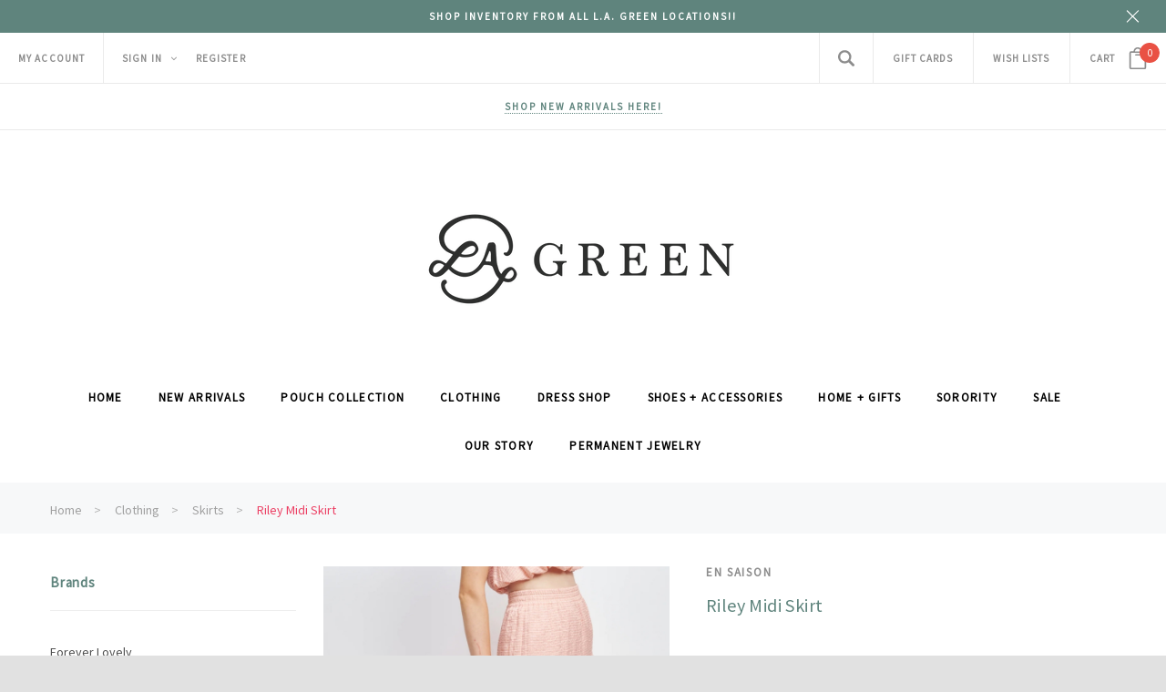

--- FILE ---
content_type: text/html; charset=UTF-8
request_url: https://shoplagreen.com/clothing/riley-midi-skirt/
body_size: 41067
content:
<!DOCTYPE html>
<html class="no-js" lang="en">
    <head>
        <title>Riley Midi Skirt - L.A. Green</title>
        <meta property="product:price:amount" content="69.99" /><meta property="product:price:currency" content="USD" /><meta property="og:url" content="https://shoplagreen.com/clothing/riley-midi-skirt/" /><meta property="og:site_name" content="L.A. Green" /><meta name="keywords" content="starkville, ms, tupelo, jackson, madison, nashville, Mississippi State, Msstate, MSU, bulldogs, sorority, boutique, lagreen, la green, clothes, shirts, dresses, shoes, sorority, showmeyourmumu"><link rel='canonical' href='https://shoplagreen.com/clothing/riley-midi-skirt/' /><meta name='platform' content='bigcommerce.stencil' /><meta property="og:type" content="product" />
<meta property="og:title" content="Riley Midi Skirt" />
<meta property="og:description" content="women&#039;s fashion boutique " />
<meta property="og:image" content="https://cdn11.bigcommerce.com/s-7nlts4fdh4/products/5011/images/11728/db45e3273__89322.1677694746.386.513.jpg?c=2" />
<meta property="og:availability" content="oos" />
<meta property="pinterest:richpins" content="enabled" />
        
         
        <link href="https://cdn11.bigcommerce.com/s-7nlts4fdh4/product_images/Favicon_Logo.png?t=1566496241" rel="shortcut icon">
        <meta name="viewport" content="width=device-width, initial-scale=1, maximum-scale=1">
        <link data-stencil-stylesheet href="https://cdn11.bigcommerce.com/s-7nlts4fdh4/stencil/d176aa50-a749-0137-12ae-0242ac11000e/e/37616710-d844-013e-a3b2-36d581915ed3/css/theme-5fc42600-9208-013c-7360-5220712131cf.css" rel="stylesheet">

        <!-- Start Tracking Code for analytics_facebook -->

<script>
!function(f,b,e,v,n,t,s){if(f.fbq)return;n=f.fbq=function(){n.callMethod?n.callMethod.apply(n,arguments):n.queue.push(arguments)};if(!f._fbq)f._fbq=n;n.push=n;n.loaded=!0;n.version='2.0';n.queue=[];t=b.createElement(e);t.async=!0;t.src=v;s=b.getElementsByTagName(e)[0];s.parentNode.insertBefore(t,s)}(window,document,'script','https://connect.facebook.net/en_US/fbevents.js');

fbq('set', 'autoConfig', 'false', '1479581625495446');
fbq('dataProcessingOptions', ['LDU'], 0, 0);
fbq('init', '1479581625495446', {"external_id":"a05f5db0-9902-4ef6-8154-5e2a27012748"});
fbq('set', 'agent', 'bigcommerce', '1479581625495446');

function trackEvents() {
    var pathName = window.location.pathname;

    fbq('track', 'PageView', {}, "");

    // Search events start -- only fire if the shopper lands on the /search.php page
    if (pathName.indexOf('/search.php') === 0 && getUrlParameter('search_query')) {
        fbq('track', 'Search', {
            content_type: 'product_group',
            content_ids: [],
            search_string: getUrlParameter('search_query')
        });
    }
    // Search events end

    // Wishlist events start -- only fire if the shopper attempts to add an item to their wishlist
    if (pathName.indexOf('/wishlist.php') === 0 && getUrlParameter('added_product_id')) {
        fbq('track', 'AddToWishlist', {
            content_type: 'product_group',
            content_ids: []
        });
    }
    // Wishlist events end

    // Lead events start -- only fire if the shopper subscribes to newsletter
    if (pathName.indexOf('/subscribe.php') === 0 && getUrlParameter('result') === 'success') {
        fbq('track', 'Lead', {});
    }
    // Lead events end

    // Registration events start -- only fire if the shopper registers an account
    if (pathName.indexOf('/login.php') === 0 && getUrlParameter('action') === 'account_created') {
        fbq('track', 'CompleteRegistration', {}, "");
    }
    // Registration events end

    

    function getUrlParameter(name) {
        var cleanName = name.replace(/[\[]/, '\[').replace(/[\]]/, '\]');
        var regex = new RegExp('[\?&]' + cleanName + '=([^&#]*)');
        var results = regex.exec(window.location.search);
        return results === null ? '' : decodeURIComponent(results[1].replace(/\+/g, ' '));
    }
}

if (window.addEventListener) {
    window.addEventListener("load", trackEvents, false)
}
</script>
<noscript><img height="1" width="1" style="display:none" alt="null" src="https://www.facebook.com/tr?id=1479581625495446&ev=PageView&noscript=1&a=plbigcommerce1.2&eid="/></noscript>

<!-- End Tracking Code for analytics_facebook -->

<!-- Start Tracking Code for analytics_googleanalytics -->

<script src="https://conduit.mailchimpapp.com/js/stores/store_4kz9x9vpvj19a532wh7l/conduit.js"></script>



<!-- End Tracking Code for analytics_googleanalytics -->


<script type="text/javascript" src="https://checkout-sdk.bigcommerce.com/v1/loader.js" defer ></script>
<script src="https://www.google.com/recaptcha/api.js" async defer></script>
<script type="text/javascript">
var BCData = {"product_attributes":{"sku":null,"upc":null,"mpn":null,"gtin":null,"weight":null,"base":false,"image":null,"price":{"without_tax":{"formatted":"$69.99","value":69.99,"currency":"USD"},"tax_label":"Tax"},"out_of_stock_behavior":"label_option","out_of_stock_message":"Sorry, this item is out of stock!","available_modifier_values":[],"available_variant_values":[],"in_stock_attributes":[],"selected_attributes":[],"stock":null,"instock":false,"stock_message":null,"purchasable":true,"purchasing_message":"The selected product combination is currently unavailable.","call_for_price_message":null}};
</script>
<script src='https://www.powr.io/powr.js?external-type=bigcommerce' async></script>
<script nonce="">
(function () {
    var xmlHttp = new XMLHttpRequest();

    xmlHttp.open('POST', 'https://bes.gcp.data.bigcommerce.com/nobot');
    xmlHttp.setRequestHeader('Content-Type', 'application/json');
    xmlHttp.send('{"store_id":"1000567286","timezone_offset":"-5.0","timestamp":"2026-02-01T18:14:55.13556000Z","visit_id":"f95e4872-9d31-468f-b514-b6f43a794e72","channel_id":1}');
})();
</script>

        

        
        
        
        
        <!-- snippet location htmlhead -->
    </head>
    <body class="page-type-product">
        <div id="st-container" class="st-container">
            <!-- content push wrapper -->
            <div class="st-pusher">
                <div class="st-menu st-effect st-effect-1" id="mobile-categories">
                    <div class="themevale_close">
                        <a href="javascript:void(0)" class="close">×</a>
                    </div>
                    <nav class="navPages">
                        <ul class="navPages-list navPages-list-desktop"></ul>
                        <ul class="navPages-list navPages-list-mobile"></ul>
                    </nav>
                </div>
                <div class="st-menu st-effect st-effect-2" id="mobile-customer">
                    <div class="themevale_close">
                        <a href="javascript:void(0)" class="close">×</a>
                    </div>
                    <nav class="navPages-customer">
                        <ul class="navPages">
                                <li class="navPages-item">
                                    <p class="navPage-subMenu-action navPages-action navPage-subMenu-title">
                                        <span class="text">
                                            <svg class="icon"><use xlink:href="#icon-user"/></svg>
                                            Customer Login
                                        </span>
                                    </p>
                                    <div class="login-content">
                                        <p class="login-intro">If you are already registered, please log to your account.</p>
                                        <form class="login-form form" action="https://shoplagreen.com/login.php?action=check_login" method="post">
                                            
                                            
                                            <div class="form-field">
                                                <label class="form-label" for="login_email3">Email Address</label>
                                                <input class="form-input" name="login_email" id="login_email3" type="email">
                                            </div>
                                            <div class="form-field">
                                                <label class="form-label" for="login_pass3">Password</label>
                                                <input class="form-input" id="login_pass3" type="password" name="login_pass">
                                            </div>
                                            <div class="form-actions">
                                                <a class="forgot-password" href="/login.php?action=reset_password">Forgot your password?</a>
                                                <input type="submit" class="button button--transparent" value="login">
                                            </div>
                                        </form>
                                    </div>
                                    <div class="new-customer">
                                            <p class="new-customer-intro">Create your account and get the most out of your shopping experience.</p>
                                            <a class="button button--primary" href="/login.php?action=create_account">Create A New Account</a>
                                    </div>
                                </li>
                        </ul>
                    </nav>
                </div>
                <!-- snippet location header -->
                <div class="icons-svg-sprite"><svg xmlns="http://www.w3.org/2000/svg">
    <defs>
        <path id="stumbleupon-path-1" d="M0,0.0749333333 L31.9250667,0.0749333333 L31.9250667,31.984 L0,31.984" /> </defs>
    <symbol viewBox="0 0 24 24" id="icon-add">
        <path d="M19 13h-6v6h-2v-6H5v-2h6V5h2v6h6v2z" />
    </symbol>
    <symbol viewBox="0 0 36 36" id="icon-arrow-down">
        <path d="M16.5 6v18.26l-8.38-8.38-2.12 2.12 12 12 12-12-2.12-2.12-8.38 8.38v-18.26h-3z" /> </symbol>
    <symbol viewBox="0 0 12 8" id="icon-chevron-down">
        <path d="M6 6.174l5.313-4.96.23-.214.457.427-.23.214-5.51 5.146L6.03 7 6 6.972 5.97 7l-.23-.214L.23 1.64 0 1.428.458 1l.23.214L6 6.174z" stroke-linecap="square" fill-rule="evenodd" />
    </symbol>
    <symbol viewBox="0 0 24 24" id="icon-chevron-left">
        <path d="M15.41 7.41L14 6l-6 6 6 6 1.41-1.41L10.83 12z" />
    </symbol>
    <symbol viewBox="0 0 24 24" id="icon-chevron-right">
        <path d="M10 6L8.59 7.41 13.17 12l-4.58 4.59L10 18l6-6z" />
    </symbol>
    <symbol viewBox="0 0 30.183 56.856" id="icon-line-left">
        <polyline fill="none" stroke="#FFFFFF" stroke-width="3" stroke-miterlimit="10" points="29.107,1.061 2.107,28.061 29.107,55.811 
    "/>
    </symbol>
    <symbol viewBox="0 0 30.183 56.856" id="icon-line-right">
        <polyline fill="none" stroke="#FFFFFF" stroke-width="3" stroke-miterlimit="10" points="1.107,1.061 28.107,28.061 1.107,55.811 
    "/>
    "/>
    </symbol>
    <symbol viewBox="0 90 98.5 96.5" id="icon-close">
        <polygon points="93.372,98.579 88.293,93.5 48.936,132.857 9.579,93.5 4.5,98.579 43.857,137.936 4.5,177.293 9.579,182.372 
    48.936,143.014 88.293,182.372 93.372,177.293 54.014,137.936 "/>
    </symbol>
    <symbol viewBox="0 0 28 28" id="icon-envelope">
        <path d="M0 23.5v-12.406q0.688 0.766 1.578 1.359 5.656 3.844 7.766 5.391 0.891 0.656 1.445 1.023t1.477 0.75 1.719 0.383h0.031q0.797 0 1.719-0.383t1.477-0.75 1.445-1.023q2.656-1.922 7.781-5.391 0.891-0.609 1.563-1.359v12.406q0 1.031-0.734 1.766t-1.766 0.734h-23q-1.031 0-1.766-0.734t-0.734-1.766zM0 6.844q0-1.219 0.648-2.031t1.852-0.812h23q1.016 0 1.758 0.734t0.742 1.766q0 1.234-0.766 2.359t-1.906 1.922q-5.875 4.078-7.313 5.078-0.156 0.109-0.664 0.477t-0.844 0.594-0.812 0.508-0.898 0.422-0.781 0.141h-0.031q-0.359 0-0.781-0.141t-0.898-0.422-0.812-0.508-0.844-0.594-0.664-0.477q-1.422-1-4.094-2.852t-3.203-2.227q-0.969-0.656-1.828-1.805t-0.859-2.133z" /> </symbol>
    <symbol id="icon-telephone" viewBox="0 0 29.731 29.731"> 
        <path d="M23.895,29.731c-1.237,0-2.731-0.31-4.374-0.93c-3.602-1.358-7.521-4.042-11.035-7.556 c-3.515-3.515-6.199-7.435-7.558-11.037C-0.307,6.933-0.31,4.245,0.921,3.015c0.177-0.177,0.357-0.367,0.543-0.563 c1.123-1.181,2.392-2.51,4.074-2.45C6.697,0.05,7.82,0.77,8.97,2.201c3.398,4.226,1.866,5.732,0.093,7.478l-0.313,0.31 c-0.29,0.29-0.838,1.633,4.26,6.731c1.664,1.664,3.083,2.882,4.217,3.619c0.714,0.464,1.991,1.166,2.515,0.642l0.315-0.318 c1.744-1.769,3.25-3.296,7.473,0.099c1.431,1.15,2.15,2.272,2.198,3.433c0.069,1.681-1.27,2.953-2.452,4.075 c-0.195,0.186-0.385,0.366-0.562,0.542C26.103,29.424,25.126,29.731,23.895,29.731z M5.418,1C4.223,1,3.144,2.136,2.189,3.141 C1.997,3.343,1.811,3.539,1.628,3.722C0.711,4.638,0.804,7.045,1.864,9.856c1.31,3.472,3.913,7.266,7.33,10.683 c3.416,3.415,7.208,6.018,10.681,7.327c2.811,1.062,5.218,1.152,6.133,0.237c0.183-0.183,0.379-0.369,0.581-0.56 c1.027-0.976,2.192-2.082,2.141-3.309c-0.035-0.843-0.649-1.75-1.825-2.695c-3.519-2.83-4.503-1.831-6.135-0.176l-0.32,0.323 c-0.78,0.781-2.047,0.608-3.767-0.51c-1.193-0.776-2.667-2.038-4.379-3.751c-4.231-4.23-5.584-6.819-4.26-8.146l0.319-0.315 c1.659-1.632,2.66-2.617-0.171-6.138C7.245,1.651,6.339,1.037,5.496,1.001C5.47,1,5.444,1,5.418,1z"/>
    </symbol>
    <symbol id="icon-gift" viewBox="0 0 512 512"> 
        <g>
    <g>
        <path d="M467,120h-61.041C415.397,107.456,421,91.871,421,75c0-41.355-33.645-75-75-75c-24.911,0-43.28,8.925-57.809,28.087
            C276.036,44.119,267.148,66.503,256,94.785c-11.148-28.283-20.036-50.666-32.191-66.698C209.28,8.925,190.911,0,166,0
            c-41.355,0-75,33.645-75,75c0,16.871,5.603,32.456,15.041,45H45c-24.813,0-45,20.187-45,45v30c0,19.555,12.541,36.228,30,42.42
            V467c0,24.813,20.187,45,45,45h362c24.813,0,45-20.187,45-45V237.42c17.459-6.192,30-22.865,30-42.42v-30
            C512,140.187,491.813,120,467,120z M283.534,106.74C306.513,48.442,315.249,30,346,30c24.813,0,45,20.187,45,45s-20.187,45-45,45
            h-67.713C280.125,115.385,281.878,110.942,283.534,106.74z M166,30c30.751,0,39.487,18.442,62.466,76.74
            c1.656,4.202,3.409,8.645,5.247,13.26H166c-24.813,0-45-20.187-45-45S141.187,30,166,30z M196,482H75c-8.271,0-15-6.729-15-15V240
            h136V482z M196,210H45c-8.271,0-15-6.729-15-15v-30c0-8.271,6.729-15,15-15h151V210z M286,482h-60V150c3.143,0,42.76,0,60,0V482z
             M452,467c0,8.271-6.729,15-15,15H316V240h136V467z M482,195c0,8.271-6.729,15-15,15H316v-60h151c8.271,0,15,6.729,15,15V195z"/>
    </g>
    </g>
    <g>
    </g>
    <g>
    </g>
    <g>
    </g>
    <g>
    </g>
    <g>
    </g>
    <g>
    </g>
    <g>
    </g>
    <g>
    </g>
    <g>
    </g>
    <g>
    </g>
    <g>
    </g>
    <g>
    </g>
    <g>
    </g>
    <g>
    </g>
    <g>
    </g>
    </symbol>
    <symbol viewBox="0 0 96.124 96.123" id="icon-facebook">
        <path d="M72.089,0.02L59.624,0C45.62,0,36.57,9.285,36.57,23.656v10.907H24.037c-1.083,0-1.96,0.878-1.96,1.961v15.803   c0,1.083,0.878,1.96,1.96,1.96h12.533v39.876c0,1.083,0.877,1.96,1.96,1.96h16.352c1.083,0,1.96-0.878,1.96-1.96V54.287h14.654   c1.083,0,1.96-0.877,1.96-1.96l0.006-15.803c0-0.52-0.207-1.018-0.574-1.386c-0.367-0.368-0.867-0.575-1.387-0.575H56.842v-9.246   c0-4.444,1.059-6.7,6.848-6.7l8.397-0.003c1.082,0,1.959-0.878,1.959-1.96V1.98C74.046,0.899,73.17,0.022,72.089,0.02z" />
    </symbol>
    <symbol viewBox="0 0 32 32" id="icon-facebook2">
        <path d="M2.428 0.41c-0.936 0-1.695 0.753-1.695 1.682v27.112c0 0.929 0.759 1.682 1.695 1.682h14.709v-11.802h-4.002v-4.599h4.002v-3.392c0-3.936 2.423-6.080 5.961-6.080 1.695 0 3.152 0.125 3.576 0.181v4.114l-2.454 0.001c-1.924 0-2.297 0.907-2.297 2.239v2.937h4.59l-0.598 4.599h-3.992v11.802h7.826c0.936 0 1.695-0.753 1.695-1.682v-27.112c0-0.929-0.759-1.682-1.695-1.682h-27.321z" /> </symbol>
    <symbol viewBox="0 0 533.333 533.333" id="icon-google">
        <path d="M291.18,41.358c0,0-104.665,0-139.552,0c-62.562,0-121.443,47.399-121.443,102.303
        c0,56.107,42.647,101.388,106.296,101.388c4.426,0,8.727-0.088,12.938-0.392c-4.13,7.909-7.084,16.817-7.084,26.064
        c0,15.592,8.387,28.233,18.994,38.554c-8.014,0-15.751,0.232-24.194,0.232C59.645,309.508,0,358.863,0,410.041
        c0,50.406,65.386,81.934,142.882,81.934c88.346,0,137.139-50.127,137.139-100.535c0-40.417-11.925-64.621-48.795-90.695
        c-12.612-8.928-36.735-30.644-36.735-43.408c0-14.958,4.269-22.327,26.786-39.919c23.079-18.034,39.413-43.386,39.413-72.873
        c0-35.107-15.635-69.322-44.985-80.611h44.247L291.18,41.358z M242.438,382.742c1.107,4.673,1.71,9.483,1.71,14.39
        c0,40.729-26.246,72.559-101.549,72.559c-53.563,0-92.248-33.908-92.248-74.637c0-39.918,47.982-73.147,101.544-72.568
        c12.5,0.132,24.15,2.144,34.724,5.567C215.694,348.275,236.554,359.699,242.438,382.742z M156.676,230.825
        c-35.958-1.075-70.124-40.222-76.33-87.427c-6.207-47.222,17.901-83.355,53.848-82.287c35.942,1.081,70.124,38.966,76.332,86.176
        C216.728,194.506,192.616,231.901,156.676,230.825z M433.333,141.358v-100H400v100H300v33.333h100v100h33.334v-100h100v-33.333
        H433.333z" />
    </symbol>
    <symbol viewBox="0 0 32 32" id="icon-instagram">
        <path d="M25.522709,13.5369502 C25.7256898,14.3248434 25.8455558,15.1480745 25.8455558,15.9992932 C25.8455558,21.4379334 21.4376507,25.8455558 15.9998586,25.8455558 C10.5623493,25.8455558 6.15416148,21.4379334 6.15416148,15.9992932 C6.15416148,15.1480745 6.27459295,14.3248434 6.4775737,13.5369502 L3.6915357,13.5369502 L3.6915357,27.0764447 C3.6915357,27.7552145 4.24280653,28.3062027 4.92355534,28.3062027 L27.0764447,28.3062027 C27.7571935,28.3062027 28.3084643,27.7552145 28.3084643,27.0764447 L28.3084643,13.5369502 L25.522709,13.5369502 Z M27.0764447,3.6915357 L23.384909,3.6915357 C22.7050083,3.6915357 22.1543028,4.24280653 22.1543028,4.92214183 L22.1543028,8.61509104 C22.1543028,9.29442633 22.7050083,9.84569717 23.384909,9.84569717 L27.0764447,9.84569717 C27.7571935,9.84569717 28.3084643,9.29442633 28.3084643,8.61509104 L28.3084643,4.92214183 C28.3084643,4.24280653 27.7571935,3.6915357 27.0764447,3.6915357 Z M9.84597988,15.9992932 C9.84597988,19.3976659 12.6009206,22.1537374 15.9998586,22.1537374 C19.3987967,22.1537374 22.1543028,19.3976659 22.1543028,15.9992932 C22.1543028,12.6003551 19.3987967,9.84569717 15.9998586,9.84569717 C12.6009206,9.84569717 9.84597988,12.6003551 9.84597988,15.9992932 Z M3.6915357,31.9997173 C1.65296441,31.9997173 0,30.3461875 0,28.3062027 L0,3.6915357 C0,1.6526817 1.65296441,0 3.6915357,0 L28.3084643,0 C30.3473183,0 32,1.6526817 32,3.6915357 L32,28.3062027 C32,30.3461875 30.3473183,31.9997173 28.3084643,31.9997173 L3.6915357,31.9997173 Z" id="instagram-Imported-Layers" sketch:type="MSShapeGroup" /> </symbol>
    <symbol viewBox="0 0 24 24" id="icon-keyboard-arrow-down">
        <path d="M7.41 7.84L12 12.42l4.59-4.58L18 9.25l-6 6-6-6z" />
    </symbol>
    <symbol viewBox="0 0 24 24" id="icon-keyboard-arrow-up">
        <path d="M7.41 15.41L12 10.83l4.59 4.58L18 14l-6-6-6 6z" />
    </symbol>
    <symbol viewBox="0 0 32 32" id="icon-linkedin">
        <path d="M27.2684444,27.2675556 L22.5226667,27.2675556 L22.5226667,19.8408889 C22.5226667,18.0702222 22.4924444,15.792 20.0568889,15.792 C17.5866667,15.792 17.2097778,17.7217778 17.2097778,19.7146667 L17.2097778,27.2675556 L12.4693333,27.2675556 L12.4693333,11.9964444 L17.0186667,11.9964444 L17.0186667,14.0844444 L17.0844444,14.0844444 C17.7173333,12.8835556 19.2657778,11.6177778 21.5742222,11.6177778 C26.3804444,11.6177778 27.2684444,14.7795556 27.2684444,18.8924444 L27.2684444,27.2675556 L27.2684444,27.2675556 Z M7.11822222,9.91022222 C5.59377778,9.91022222 4.36444444,8.67733333 4.36444444,7.15733333 C4.36444444,5.63822222 5.59377778,4.40533333 7.11822222,4.40533333 C8.63644444,4.40533333 9.86844444,5.63822222 9.86844444,7.15733333 C9.86844444,8.67733333 8.63644444,9.91022222 7.11822222,9.91022222 L7.11822222,9.91022222 Z M4.74133333,11.9964444 L9.49244444,11.9964444 L9.49244444,27.2675556 L4.74133333,27.2675556 L4.74133333,11.9964444 Z M29.632,0 L2.36,0 C1.05777778,0 0,1.03288889 0,2.30755556 L0,29.6906667 C0,30.9653333 1.05777778,32 2.36,32 L29.632,32 C30.9368889,32 31.9991111,30.9653333 31.9991111,29.6906667 L31.9991111,2.30755556 C31.9991111,1.03288889 30.9368889,0 29.632,0 L29.632,0 Z" id="linkedin-Fill-4" /> </symbol>
    <symbol viewBox="0 0 70 32" id="icon-logo-american-express">
        <path d="M69.102 17.219l0.399 9.094c-0.688 0.313-3.285 1.688-4.26 1.688h-4.788v-0.656c-0.546 0.438-1.549 0.656-2.467 0.656h-15.053v-2.466c0-0.344-0.057-0.344-0.345-0.344h-0.257v2.81h-4.961v-2.924c-0.832 0.402-1.749 0.402-2.581 0.402h-0.544v2.523h-6.050l-1.434-1.656-1.577 1.656h-9.72v-10.781h9.892l1.405 1.663 1.548-1.663h6.652c0.775 0 2.037 0.115 2.581 0.66v-0.66h5.936c0.602 0 1.749 0.115 2.523 0.66v-0.66h8.946v0.66c0.516-0.43 1.433-0.66 2.265-0.66h4.988v0.66c0.546-0.372 1.32-0.66 2.323-0.66h4.578zM34.905 23.871c1.577 0 3.183-0.43 3.183-2.581 0-2.093-1.635-2.523-3.069-2.523h-5.878l-2.38 2.523-2.236-2.523h-7.427v7.67h7.312l2.351-2.509 2.266 2.509h3.556v-2.566h2.322zM46.001 23.556c-0.172-0.23-0.487-0.516-0.946-0.66 0.516-0.172 1.318-0.832 1.318-2.036 0-0.889-0.315-1.377-0.917-1.721-0.602-0.315-1.319-0.372-2.266-0.372h-4.215v7.67h1.864v-2.796h1.978c0.66 0 1.032 0.058 1.319 0.344 0.316 0.373 0.316 1.032 0.316 1.548v0.903h1.836v-1.477c0-0.688-0.058-1.032-0.288-1.405zM53.571 20.373v-1.605h-6.136v7.67h6.136v-1.563h-4.33v-1.549h4.244v-1.548h-4.244v-1.405h4.33zM58.245 26.438c1.864 0 2.926-0.759 2.926-2.393 0-0.774-0.23-1.262-0.545-1.664-0.459-0.372-1.119-0.602-2.151-0.602h-1.004c-0.258 0-0.487-0.057-0.717-0.115-0.201-0.086-0.373-0.258-0.373-0.545 0-0.258 0.058-0.43 0.287-0.602 0.143-0.115 0.373-0.115 0.717-0.115h3.383v-1.634h-3.671c-1.978 0-2.638 1.204-2.638 2.294 0 2.438 2.151 2.322 3.842 2.38 0.344 0 0.544 0.058 0.66 0.173 0.115 0.086 0.23 0.315 0.23 0.544 0 0.201-0.115 0.373-0.23 0.488-0.173 0.115-0.373 0.172-0.717 0.172h-3.555v1.62h3.555zM65.442 26.439c1.864 0 2.924-0.76 2.924-2.394 0-0.774-0.229-1.262-0.544-1.664-0.459-0.372-1.119-0.602-2.151-0.602h-1.003c-0.258 0-0.488-0.057-0.718-0.115-0.201-0.086-0.373-0.258-0.373-0.545 0-0.258 0.115-0.43 0.287-0.602 0.144-0.115 0.373-0.115 0.717-0.115h3.383v-1.634h-3.671c-1.921 0-2.638 1.204-2.638 2.294 0 2.438 2.151 2.322 3.842 2.38 0.344 0 0.544 0.058 0.66 0.174 0.115 0.086 0.229 0.315 0.229 0.544 0 0.201-0.114 0.373-0.229 0.488s-0.373 0.172-0.717 0.172h-3.556v1.62h3.556zM43.966 20.518c0.23 0.115 0.373 0.344 0.373 0.659 0 0.344-0.143 0.602-0.373 0.774-0.287 0.115-0.545 0.115-0.889 0.115l-2.237 0.058v-1.749h2.237c0.344 0 0.659 0 0.889 0.143zM36.108 8.646c-0.287 0.172-0.544 0.172-0.918 0.172h-2.265v-1.692h2.265c0.316 0 0.688 0 0.918 0.114 0.23 0.144 0.344 0.374 0.344 0.718 0 0.315-0.114 0.602-0.344 0.689zM50.789 6.839l1.262 3.039h-2.523zM30.775 25.792l-2.838-3.183 2.838-3.011v6.193zM35.019 20.373c0.66 0 1.090 0.258 1.090 0.918s-0.43 1.032-1.090 1.032h-2.437v-1.95h2.437zM5.773 9.878l1.291-3.039 1.262 3.039h-2.552zM18.905 20.372l4.616 0 2.036 2.237-2.093 2.265h-4.559v-1.549h4.071v-1.548h-4.071v-1.405zM19.077 13.376l-0.545 1.377h-3.24l-0.546-1.319v1.319h-6.222l-0.66-1.749h-1.577l-0.717 1.749h-5.572l2.389-5.649 2.237-5.104h4.789l0.659 1.262v-1.262h5.591l1.262 2.724 1.233-2.724h17.835c0.832 0 1.548 0.143 2.093 0.602v-0.602h4.903v0.602c0.803-0.459 1.864-0.602 3.068-0.602h7.082l0.66 1.262v-1.262h5.218l0.775 1.262v-1.262h5.103v10.753h-5.161l-1.003-1.635v1.635h-6.423l-0.717-1.749h-1.577l-0.717 1.749h-3.355c-1.318 0-2.294-0.316-2.954-0.659v0.659h-7.971v-2.466c0-0.344-0.057-0.402-0.286-0.402h-0.258v2.867h-15.398v-1.377zM43.363 6.409c-0.832 0.831-0.975 1.864-1.004 3.011 0 1.377 0.344 2.266 0.947 2.925 0.659 0.66 1.806 0.86 2.695 0.86h2.151l0.716-1.692h3.843l0.717 1.692h3.727v-5.763l3.47 5.763h2.638v-7.684h-1.892v5.333l-3.24-5.333h-2.839v7.254l-3.096-7.254h-2.724l-2.638 6.050h-0.832c-0.487 0-1.003-0.115-1.262-0.373-0.344-0.402-0.488-1.004-0.488-1.836 0-0.803 0.144-1.405 0.488-1.748 0.373-0.316 0.774-0.431 1.434-0.431h1.749v-1.663h-1.749c-1.262 0-2.265 0.286-2.81 0.889zM39.579 5.52v7.684h1.863v-7.684h-1.863zM31.12 5.52l-0 7.685h1.806v-2.781h1.979c0.66 0 1.090 0.057 1.376 0.315 0.316 0.401 0.258 1.061 0.258 1.491v0.975h1.892v-1.519c0-0.66-0.057-1.004-0.344-1.377-0.172-0.229-0.487-0.488-0.889-0.659 0.516-0.23 1.319-0.832 1.319-2.036 0-0.889-0.373-1.377-0.976-1.75-0.602-0.344-1.262-0.344-2.208-0.344h-4.215zM23.636 5.521v7.685h6.165v-1.577h-4.301v-1.549h4.244v-1.577h-4.244v-1.377h4.301v-1.606h-6.165zM16.124 13.205h1.577l2.695-6.021v6.021h1.864v-7.684h-3.011l-2.265 5.219-2.409-5.219h-2.953v7.254l-3.154-7.254h-2.724l-3.297 7.684h1.978l0.688-1.692h3.871l0.688 1.692h3.756v-6.021z" /> </symbol>
    <symbol viewBox="0 0 95 32" id="icon-logo-discover-old">
        <path d="M50.431 8.059c4.546 0 8.092 3.49 8.092 7.936 0 4.471-3.571 7.961-8.093 7.961-4.638 0-8.115-3.444-8.115-8.051 0-4.334 3.635-7.845 8.115-7.845zM4.362 8.345c4.811 0 8.168 3.133 8.168 7.64 0 2.247-1.028 4.422-2.761 5.864-1.461 1.214-3.126 1.761-5.429 1.761h-4.339v-15.265h4.362zM7.832 19.81c1.027-0.912 1.639-2.379 1.639-3.847 0-1.464-0.612-2.882-1.639-3.798-0.984-0.892-2.146-1.235-4.065-1.235h-0.797v10.096h0.797c1.919 0 3.127-0.367 4.065-1.216zM13.9 23.611v-15.265h2.965v15.265h-2.965zM24.123 14.201c3.378 1.238 4.379 2.338 4.379 4.764 0 2.952-2.166 5.015-5.247 5.015-2.261 0-3.904-0.896-5.271-2.907l1.914-1.856c0.685 1.328 1.825 2.036 3.24 2.036 1.325 0 2.308-0.915 2.308-2.152 0-0.641-0.298-1.189-0.891-1.578-0.297-0.187-0.889-0.46-2.054-0.87-2.784-1.010-3.742-2.085-3.742-4.192 0-2.493 2.055-4.371 4.745-4.371 1.667 0 3.196 0.571 4.473 1.696l-1.549 2.033c-0.778-0.867-1.508-1.233-2.398-1.233-1.28 0-2.213 0.732-2.213 1.694 0 0.821 0.525 1.258 2.307 1.921zM29.438 15.986c0-4.436 3.605-7.985 8.101-7.985 1.278 0 2.352 0.273 3.653 0.935v3.504c-1.233-1.213-2.308-1.717-3.72-1.717-2.787 0-4.976 2.313-4.976 5.241 0 3.092 2.123 5.267 5.112 5.267 1.347 0 2.397-0.48 3.585-1.671v3.504c-1.347 0.638-2.443 0.892-3.72 0.892-4.519 0-8.034-3.478-8.034-7.97zM65.239 18.601l4.11-10.254h3.216l-6.573 15.655h-1.596l-6.46-15.655h3.24zM73.914 23.612v-15.265h8.418v2.585h-5.453v3.388h5.244v2.585h-5.244v4.123h5.453v2.584h-8.418zM94.081 12.852c0 2.336-1.23 3.87-3.469 4.329l4.794 6.43h-3.651l-4.105-6.135h-0.388v6.135h-2.969v-15.265h4.404c3.425 0 5.384 1.645 5.384 4.506zM88.125 15.372c1.9 0 2.903-0.827 2.903-2.359 0-1.486-1.004-2.266-2.856-2.266h-0.911v4.626h0.863z" /> </symbol>
    <symbol viewBox="0 0 54 32" id="icon-logo-mastercard">
        <path d="M48.366 15.193c0.6 0 0.9 0.437 0.9 1.282 0 1.281-0.546 2.209-1.337 2.209-0.6 0-0.9-0.436-0.9-1.31 0-1.281 0.573-2.182 1.337-2.182zM38.276 18.275c0-0.655 0.491-1.009 1.472-1.009 0.109 0 0.191 0.027 0.382 0.027-0.027 0.982-0.545 1.636-1.227 1.636-0.382 0-0.628-0.245-0.628-0.655zM26.278 15.848c0 0.082-0 0.192-0 0.327h-1.909c0.164-0.763 0.545-1.173 1.091-1.173 0.518 0 0.818 0.3 0.818 0.845zM38.060 0.002c8.838 0 16.003 7.165 16.003 16.002s-7.165 15.999-16.003 15.999c-3.834 0-7.324-1.344-10.080-3.594 2.102-2.031 3.707-4.567 4.568-7.44h-1.33c-0.833 2.553-2.297 4.807-4.199 6.627-1.892-1.816-3.342-4.078-4.172-6.62h-1.33c0.858 2.856 2.435 5.401 4.521 7.432-2.749 2.219-6.223 3.594-10.036 3.594-8.837 0-16.002-7.163-16.002-15.999s7.164-16.001 16.002-16.001c3.814 0 7.287 1.377 10.036 3.603-2.087 2.023-3.664 4.568-4.521 7.424h1.33c0.83-2.542 2.28-4.804 4.172-6.607 1.903 1.808 3.367 4.060 4.199 6.614h1.33c-0.861-2.872-2.466-5.413-4.568-7.443 2.757-2.249 6.246-3.592 10.080-3.592zM7.217 20.213h1.691l1.336-8.044h-2.672l-1.637 4.99-0.082-4.99h-2.454l-1.336 8.044h1.582l1.037-6.135 0.136 6.135h1.173l2.209-6.189zM14.47 19.477l0.054-0.408 0.382-2.318c0.109-0.736 0.136-0.982 0.136-1.309 0-1.254-0.791-1.909-2.263-1.909-0.627 0-1.2 0.082-2.045 0.327l-0.246 1.473 0.163-0.028 0.246-0.081c0.382-0.109 0.928-0.164 1.418-0.164 0.79 0 1.091 0.164 1.091 0.6 0 0.109 0 0.191-0.055 0.409-0.273-0.027-0.518-0.054-0.709-0.054-1.909 0-2.999 0.927-2.999 2.536 0 1.064 0.627 1.773 1.554 1.773 0.791 0 1.364-0.246 1.8-0.791l-0.027 0.682h1.418l0.027-0.164 0.027-0.246zM17.988 16.314c-0.736-0.327-0.819-0.409-0.819-0.709 0-0.355 0.3-0.519 0.845-0.519 0.328 0 0.791 0.028 1.227 0.082l0.246-1.5c-0.436-0.082-1.118-0.137-1.5-0.137-1.909 0-2.59 1.009-2.563 2.208 0 0.818 0.382 1.391 1.282 1.828 0.709 0.327 0.818 0.436 0.818 0.709 0 0.409-0.3 0.6-0.982 0.6-0.518 0-0.982-0.082-1.527-0.245l-0.246 1.5 0.082 0.027 0.3 0.054c0.109 0.027 0.246 0.055 0.464 0.055 0.382 0.054 0.709 0.054 0.928 0.054 1.8 0 2.645-0.682 2.645-2.181 0-0.9-0.354-1.418-1.2-1.828zM21.75 18.741c-0.409 0-0.573-0.136-0.573-0.464 0-0.082 0-0.164 0.027-0.273l0.463-2.726h0.873l0.218-1.609h-0.873l0.191-0.982h-1.691l-0.737 4.472-0.082 0.518-0.109 0.654c-0.027 0.191-0.055 0.409-0.055 0.573 0 0.954 0.491 1.445 1.364 1.445 0.382 0 0.764-0.055 1.227-0.218l0.218-1.445c-0.109 0.054-0.273 0.054-0.464 0.054zM25.732 18.851c-0.982 0-1.5-0.381-1.5-1.145 0-0.055 0-0.109 0.027-0.191h3.382c0.163-0.682 0.218-1.145 0.218-1.636 0-1.446-0.9-2.373-2.318-2.373-1.718 0-2.973 1.663-2.973 3.899 0 1.936 0.982 2.945 2.89 2.945 0.628 0 1.173-0.082 1.773-0.273l0.273-1.636c-0.6 0.3-1.145 0.409-1.773 0.409zM31.158 15.524h0.109c0.164-0.79 0.382-1.363 0.655-1.881l-0.055-0.027h-0.164c-0.573 0-0.9 0.273-1.418 1.064l0.164-1.009h-1.554l-1.064 6.544h1.718c0.627-4.008 0.791-4.69 1.609-4.69zM36.122 20.133l0.3-1.827c-0.545 0.273-1.036 0.409-1.445 0.409-1.009 0-1.609-0.737-1.609-1.963 0-1.773 0.9-3.027 2.182-3.027 0.491 0 0.928 0.136 1.528 0.436l0.3-1.745c-0.163-0.054-0.218-0.082-0.436-0.163l-0.682-0.164c-0.218-0.054-0.491-0.082-0.791-0.082-2.263 0-3.845 2.018-3.845 4.88 0 2.155 1.146 3.491 3 3.491 0.463 0 0.872-0.082 1.5-0.246zM41.521 19.069l0.355-2.318c0.136-0.736 0.136-0.982 0.136-1.309 0-1.254-0.763-1.909-2.236-1.909-0.627 0-1.2 0.082-2.045 0.327l-0.246 1.473 0.164-0.028 0.218-0.081c0.382-0.109 0.955-0.164 1.446-0.164 0.791 0 1.091 0.164 1.091 0.6 0 0.109-0.027 0.191-0.082 0.409-0.246-0.027-0.491-0.054-0.682-0.054-1.909 0-3 0.927-3 2.536 0 1.064 0.627 1.773 1.555 1.773 0.791 0 1.363-0.246 1.8-0.791l-0.028 0.682h1.418v-0.164l0.027-0.246 0.054-0.327zM43.648 20.214c0.627-4.008 0.791-4.69 1.608-4.69h0.109c0.164-0.79 0.382-1.363 0.655-1.881l-0.055-0.027h-0.164c-0.572 0-0.9 0.273-1.418 1.064l0.164-1.009h-1.554l-1.037 6.544h1.691zM48.829 20.214l1.608 0 1.309-8.044h-1.691l-0.382 2.291c-0.464-0.6-0.955-0.9-1.637-0.9-1.5 0-2.782 1.854-2.782 4.035 0 1.636 0.818 2.7 2.073 2.7 0.627 0 1.118-0.218 1.582-0.709zM11.306 18.279c0-0.655 0.492-1.009 1.447-1.009 0.136 0 0.218 0.027 0.382 0.027-0.027 0.982-0.518 1.636-1.228 1.636-0.382 0-0.6-0.245-0.6-0.655z" /> </symbol>
    <symbol viewBox="0 0 57 32" id="icon-logo-paypal">
        <path d="M47.11 10.477c2.211-0.037 4.633 0.618 4.072 3.276l-1.369 6.263h-3.159l0.211-0.947c-1.72 1.712-6.038 1.821-5.335-2.111 0.491-2.294 2.878-3.023 6.423-3.023 0.246-1.020-0.457-1.274-1.65-1.238s-2.633 0.437-3.089 0.655l0.281-2.293c0.913-0.182 2.106-0.583 3.615-0.583zM47.32 16.885c0.069-0.291 0.106-0.547 0.176-0.838h-0.773c-0.596 0-1.579 0.146-1.931 0.765-0.456 0.728 0.177 1.348 0.878 1.311 0.807-0.037 1.474-0.401 1.65-1.238zM53.883 8h3.242l-2.646 12.016h-3.209zM39.142 8.037c1.689 0 3.729 1.274 3.131 4.077-0.528 2.476-2.498 3.933-4.89 3.933h-2.428l-0.879 3.969h-3.412l2.603-11.979h5.874zM39.037 12.114c0.211-0.911-0.317-1.638-1.197-1.638h-1.689l-0.704 3.277h1.583c0.88 0 1.795-0.728 2.006-1.638zM16.346 10.476c2.184-0.037 4.611 0.618 4.056 3.276l-1.352 6.262h-3.155l0.208-0.947c-1.664 1.712-5.929 1.821-5.235-2.111 0.486-2.294 2.844-3.023 6.345-3.023 0.208-1.020-0.485-1.274-1.664-1.238s-2.601 0.437-3.017 0.655l0.277-2.293c0.867-0.182 2.046-0.583 3.537-0.583zM16.589 16.885c0.035-0.291 0.104-0.547 0.173-0.838h-0.797c-0.555 0-1.525 0.146-1.872 0.765-0.451 0.728 0.138 1.348 0.832 1.311 0.797-0.037 1.491-0.401 1.664-1.238zM28.528 10.648l3.255-0-7.496 13.351h-3.528l2.306-3.925-1.289-9.426h3.156l0.508 5.579zM8.499 8.036c1.728 0 3.738 1.274 3.139 4.077-0.529 2.476-2.504 3.933-4.867 3.933h-2.468l-0.847 3.969h-3.456l2.609-11.979h5.89zM8.393 12.114c0.247-0.911-0.317-1.638-1.164-1.638h-1.693l-0.741 3.277h1.623c0.882 0 1.763-0.728 1.975-1.638z" /> </symbol>
    <symbol viewBox="0 0 49 32" id="icon-logo-visa">
        <path d="M14.059 10.283l4.24-0-6.302 15.472-4.236 0.003-3.259-12.329c2.318 0.952 4.379 3.022 5.219 5.275l0.42 2.148zM17.416 25.771l2.503-15.501h4.001l-2.503 15.501h-4.002zM31.992 16.494c2.31 1.106 3.375 2.444 3.362 4.211-0.032 3.217-2.765 5.295-6.97 5.295-1.796-0.020-3.526-0.394-4.459-0.826l0.56-3.469 0.515 0.246c1.316 0.579 2.167 0.814 3.769 0.814 1.151 0 2.385-0.476 2.396-1.514 0.007-0.679-0.517-1.165-2.077-1.924-1.518-0.74-3.53-1.983-3.505-4.211 0.024-3.012 2.809-5.116 6.765-5.116 1.55 0 2.795 0.339 3.586 0.651l-0.542 3.36-0.359-0.178c-0.74-0.314-1.687-0.617-2.995-0.595-1.568 0-2.293 0.689-2.293 1.333-0.010 0.728 0.848 1.204 2.246 1.923zM46.199 10.285l3.239 15.49h-3.714s-0.368-1.782-0.488-2.322c-0.583 0-4.667-0.008-5.125-0.008-0.156 0.42-0.841 2.331-0.841 2.331h-4.205l5.944-14.205c0.419-1.011 1.138-1.285 2.097-1.285h3.093zM41.263 20.274c0.781 0 2.698 0 3.322 0-0.159-0.775-0.927-4.474-0.927-4.474l-0.27-1.337c-0.202 0.581-0.554 1.52-0.531 1.479 0 0-1.262 3.441-1.594 4.332zM9.723 18.702c-1.648-4.573-5.284-6.991-9.723-8.109l0.053-0.322h6.453c0.87 0.034 1.573 0.326 1.815 1.308z" /> </symbol>
    <symbol viewBox="0 0 34 32" id="icon-pinterest">
        <path d="M1.356 15.647c0 6.24 3.781 11.6 9.192 13.957-0.043-1.064-0.008-2.341 0.267-3.499 0.295-1.237 1.976-8.303 1.976-8.303s-0.491-0.973-0.491-2.411c0-2.258 1.319-3.945 2.962-3.945 1.397 0 2.071 1.041 2.071 2.288 0 1.393-0.895 3.477-1.356 5.408-0.385 1.616 0.817 2.935 2.424 2.935 2.909 0 4.869-3.708 4.869-8.101 0-3.34-2.267-5.839-6.39-5.839-4.658 0-7.56 3.447-7.56 7.297 0 1.328 0.394 2.264 1.012 2.989 0.284 0.333 0.324 0.467 0.221 0.849-0.074 0.28-0.243 0.955-0.313 1.223-0.102 0.386-0.417 0.524-0.769 0.381-2.145-0.869-3.145-3.201-3.145-5.822 0-4.329 3.679-9.519 10.975-9.519 5.863 0 9.721 4.21 9.721 8.729 0 5.978-3.349 10.443-8.285 10.443-1.658 0-3.217-0.889-3.751-1.899 0 0-0.892 3.511-1.080 4.189-0.325 1.175-0.963 2.349-1.546 3.264 1.381 0.405 2.84 0.625 4.352 0.625 8.48 0 15.355-6.822 15.355-15.238s-6.876-15.238-15.355-15.238c-8.48 0-15.356 6.822-15.356 15.238z" /> </symbol>
    <symbol viewBox="0 0 26 28" id="icon-print">
        <path d="M0 21.5v-6.5q0-1.234 0.883-2.117t2.117-0.883h1v-8.5q0-0.625 0.438-1.062t1.062-0.438h10.5q0.625 0 1.375 0.313t1.188 0.75l2.375 2.375q0.438 0.438 0.75 1.188t0.313 1.375v4h1q1.234 0 2.117 0.883t0.883 2.117v6.5q0 0.203-0.148 0.352t-0.352 0.148h-3.5v2.5q0 0.625-0.438 1.062t-1.062 0.438h-15q-0.625 0-1.062-0.438t-0.438-1.062v-2.5h-3.5q-0.203 0-0.352-0.148t-0.148-0.352zM6 24h14v-4h-14v4zM6 14h14v-6h-2.5q-0.625 0-1.062-0.438t-0.438-1.062v-2.5h-10v10zM22 15q0 0.406 0.297 0.703t0.703 0.297 0.703-0.297 0.297-0.703-0.297-0.703-0.703-0.297-0.703 0.297-0.297 0.703z" /> </symbol>
    <symbol viewBox="0 0 24 24" id="icon-remove">
        <path d="M19 13H5v-2h14v2z" />
    </symbol>
    <symbol viewBox="0 0 32 32" id="icon-rss">
        <path d="M-0.465347858,2.01048219 C-0.465347858,2.01048219 28.7009958,0.574406533 31,31.3201126 L25.1092027,31.3201126 C25.1092027,31.3201126 26.2597741,8.90749482 -0.465347858,6.89506416 L-0.465347858,2.01048219 L-0.465347858,2.01048219 Z M-0.465347858,12.2127144 C-0.465347858,12.2127144 16.6328276,11.6363594 19.9369779,31.3201126 L14.0472499,31.3201126 C14.0472499,31.3201126 13.3297467,19.6839434 -0.465347858,17.0940884 L-0.465347858,12.2127144 L-0.465347858,12.2127144 Z M2.73614917,25.0304648 C4.79776783,25.0304648 6.47229834,26.7007181 6.47229834,28.766614 C6.47229834,30.8282326 4.79776783,32.5016938 2.73614917,32.5016938 C0.6723919,32.5016938 -1,30.8293019 -1,28.766614 C-1,26.7017874 0.6723919,25.0304648 2.73614917,25.0304648 Z" id="rss-Shape" /> </symbol>
    <symbol viewBox="0 0 19.481 19.481" id="icon-star">
        <path d="m10.201,.758l2.478,5.865 6.344,.545c0.44,0.038 0.619,0.587 0.285,0.876l-4.812,4.169 1.442,6.202c0.1,0.431-0.367,0.77-0.745,0.541l-5.452-3.288-5.452,3.288c-0.379,0.228-0.845-0.111-0.745-0.541l1.442-6.202-4.813-4.17c-0.334-0.289-0.156-0.838 0.285-0.876l6.344-.545 2.478-5.864c0.172-0.408 0.749-0.408 0.921,0z" /> </symbol>
    <symbol viewBox="0 0 32 32" id="icon-stumbleupon">
        <mask id="stumbleupon-mask-2" sketch:name="Clip 2">
            <use xlink:href="#stumbleupon-path-1" /> </mask>
        <path d="M31.9250667,16.0373333 C31.9250667,24.8533333 24.7784,32 15.9624,32 C7.14666667,32 0,24.8533333 0,16.0373333 C0,7.2216 7.14666667,0.0749333333 15.9624,0.0749333333 C24.7784,0.0749333333 31.9250667,7.2216 31.9250667,16.0373333 Z M21.9205547,16.3600826 L21.9205547,18.9857015 C21.9205547,19.5214765 21.494073,19.9558236 20.968,19.9558236 C20.441927,19.9558236 20.0154453,19.5214765 20.0154453,18.9857015 L20.0154453,16.4101275 L18.1823358,16.9675798 L16.9525547,16.3839008 L16.9525547,18.9383327 C16.9717372,21.1844666 18.7659562,23 20.976146,23 C23.1984234,23 25,21.1651979 25,18.9019364 L25,16.3600826 L21.9205547,16.3600826 Z M16.9525547,14.2429415 L18.1823358,14.8266205 L20.0154453,14.2691683 L20.0154453,12.9736203 C19.9505401,10.7684323 18.1810219,9 16,9 C13.8268613,9 12.0618102,10.7555866 11.9845547,12.9492669 L11.9845547,18.8684839 C11.9845547,19.404259 11.558073,19.8386061 11.032,19.8386061 C10.505927,19.8386061 10.0794453,19.404259 10.0794453,18.8684839 L10.0794453,16.3600826 L7,16.3600826 L7,18.9019364 C7,21.1651979 8.80131387,23 11.0235912,23 C13.2264234,23 15.0119708,21.1965095 15.0429781,18.9608128 L15.0474453,13.114656 C15.0474453,12.578881 15.473927,12.1445339 16,12.1445339 C16.526073,12.1445339 16.9525547,12.578881 16.9525547,13.114656 L16.9525547,14.2429415 Z" id="stumbleupon-Fill-1" sketch:type="MSShapeGroup" mask="url(#stumbleupon-mask-2)" /> </symbol>
    <symbol viewBox="0 0 32 32" id="icon-tumblr">
        <path d="M23.852762,25.5589268 C23.2579209,25.8427189 22.1195458,26.089634 21.2697728,26.1120809 C18.7092304,26.1810247 18.2121934,24.3131275 18.1897466,22.9566974 L18.1897466,12.9951133 L24.6159544,12.9951133 L24.6159544,8.15140729 L18.2137967,8.15140729 L18.2137967,0 L13.5256152,0 C13.4486546,0 13.3139736,0.0673405008 13.2963368,0.238898443 C13.0221648,2.73370367 11.8533261,7.11243957 7,8.86168924 L7,12.9951133 L10.2387574,12.9951133 L10.2387574,23.4521311 C10.2387574,27.0307977 12.8794671,32.1166089 19.8508122,31.9979613 C22.2013164,31.9578777 24.8131658,30.9718204 25.3919735,30.1236507 L23.852762,25.5589268" /> </symbol>
    <symbol viewBox="0 0 43 32" id="icon-twitter">
        <path d="M36.575 5.229c1.756-0.952 3.105-2.46 3.74-4.257-1.644 0.882-3.464 1.522-5.402 1.867-1.551-1.495-3.762-2.429-6.209-2.429-4.697 0-8.506 3.445-8.506 7.694 0 0.603 0.075 1.19 0.22 1.753-7.069-0.321-13.337-3.384-17.532-8.039-0.732 1.136-1.152 2.458-1.152 3.868 0 2.669 1.502 5.024 3.784 6.404-1.394-0.040-2.706-0.386-3.853-0.962-0.001 0.032-0.001 0.064-0.001 0.097 0 3.728 2.932 6.837 6.823 7.544-0.714 0.176-1.465 0.27-2.241 0.27-0.548 0-1.081-0.048-1.6-0.138 1.083 3.057 4.224 5.281 7.946 5.343-2.911 2.064-6.579 3.294-10.564 3.294-0.687 0-1.364-0.036-2.029-0.108 3.764 2.183 8.235 3.457 13.039 3.457 15.646 0 24.202-11.724 24.202-21.891 0-0.334-0.008-0.665-0.025-0.995 1.662-1.085 3.104-2.439 4.244-3.982-1.525 0.612-3.165 1.025-4.885 1.211z" /> </symbol>
    <symbol viewBox="0 0 32 32" id="icon-youtube">
        <path d="M31.6634051,8.8527593 C31.6634051,8.8527593 31.3509198,6.64879843 30.3919217,5.67824658 C29.1757339,4.40441487 27.8125088,4.39809002 27.1873503,4.32353816 C22.7118278,4 15.9983092,4 15.9983092,4 L15.984407,4 C15.984407,4 9.27104501,4 4.79536595,4.32353816 C4.17017613,4.39809002 2.80745205,4.40441487 1.59082583,5.67824658 C0.631890411,6.64879843 0.319843444,8.8527593 0.319843444,8.8527593 C0.319843444,8.8527593 0,11.4409393 0,14.0290881 L0,16.4554834 C0,19.0436008 0.319843444,21.6317495 0.319843444,21.6317495 C0.319843444,21.6317495 0.631890411,23.8357417 1.59082583,24.8062935 C2.80745205,26.0801566 4.40557339,26.0398591 5.11736986,26.1733699 C7.67602348,26.4187241 15.9913894,26.4946536 15.9913894,26.4946536 C15.9913894,26.4946536 22.7118278,26.4845401 27.1873503,26.1610333 C27.8125088,26.0864501 29.1757339,26.0801566 30.3919217,24.8062935 C31.3509198,23.8357417 31.6634051,21.6317495 31.6634051,21.6317495 C31.6634051,21.6317495 31.9827789,19.0436008 31.9827789,16.4554834 L31.9827789,14.0290881 C31.9827789,11.4409393 31.6634051,8.8527593 31.6634051,8.8527593 Z M12.6895342,19.39582 L12.6880626,10.4095186 L21.3299413,14.9183249 L12.6895342,19.39582 Z" id="youtube-Imported-Layers" /> </symbol>
    <symbol viewBox="0 0 302 302" id="icon-trigger-bars">
        <rect y="36" width="320" height="20" />
        <rect y="230" width="320" height="20" />
        <rect y="130" width="320" height="20" />
    </symbol>
    <symbol id="shopping-bag" viewBox="0 0 24 24">
        <path d="M12,1.515c-2.477,0-4.492,2.015-4.492,4.492v0.962H4.282c-0.267,0-0.483,0.216-0.483,0.483v14.55  c0,0.267,0.216,0.483,0.483,0.483h15.436c0.267,0,0.483-0.216,0.483-0.483V7.452c0-0.267-0.216-0.483-0.483-0.483h-3.226V6.007  C16.491,3.53,14.477,1.515,12,1.515z M8.475,6.007c0-1.944,1.581-3.525,3.525-3.525c1.943,0,3.525,1.581,3.525,3.525v0.962h-7.05  V6.007z M19.234,7.936v13.583H4.766V7.936h2.743v1.836c0,0.267,0.216,0.483,0.483,0.483c0.267,0,0.483-0.216,0.483-0.483V7.936h7.05  v1.836c0,0.267,0.216,0.483,0.483,0.483s0.483-0.216,0.483-0.483V7.936H19.234z" />
    </symbol>
    <symbol xmlns="http://www.w3.org/2000/svg" id="shopping-bag-plus" viewBox="0 0 24 24">
        <defs>
            <style>
            .cls-1 {
                fill: none;
                stroke: #fff;
                stroke-linecap: round;
                stroke-miterlimit: 10;
            }
            </style>
        </defs>
        <path d="M12,1.515c-2.477,0-4.492,2.015-4.492,4.492v0.962H4.282c-0.267,0-0.483,0.216-0.483,0.483v14.55  c0,0.267,0.216,0.483,0.483,0.483h15.436c0.267,0,0.483-0.216,0.483-0.483V7.452c0-0.267-0.216-0.483-0.483-0.483h-3.226V6.007  C16.491,3.53,14.477,1.515,12,1.515z M8.475,6.007c0-1.944,1.581-3.525,3.525-3.525c1.943,0,3.525,1.581,3.525,3.525v0.962h-7.05  V6.007z M19.234,7.936v13.583H4.766V7.936h2.743v1.836c0,0.267,0.216,0.483,0.483,0.483c0.267,0,0.483-0.216,0.483-0.483V7.936h7.05  v1.836c0,0.267,0.216,0.483,0.483,0.483s0.483-0.216,0.483-0.483V7.936H19.234z"></path>
        <line class="cls-1" x1="16" y1="14.73" x2="8" y2="14.73" />
        <line class="cls-1" x1="12" y1="10.73" x2="12" y2="18.73" />
    </symbol>
    <symbol id="google-wallet" xmlns="http://www.w3.org/2000/svg" width="250" height="77" viewBox="0 32.251 180.001 55.499">
        <g fill="#919191">
            <path d="M129.549 65.911c-.255.139-.518.308-.781.424-.779.358-1.576.451-2.289.451-.76 0-1.938-.05-3.146-.919-1.676-1.188-2.409-3.217-2.409-4.994 0-3.666 2.983-5.462 5.412-5.462.854 0 1.729.214 2.433.663 1.186.778 1.49 1.798 1.66 2.342l-5.557 2.244-1.816.148c.588 2.994 2.619 4.745 4.863 4.745 1.208 0 2.08-.423 2.885-.825l-1.255 1.183m-2.218-7.046c.444-.165.685-.307.685-.642 0-.944-1.066-2.034-2.342-2.034-.943 0-2.719.736-2.719 3.292 0 .399.047.827.072 1.25l4.304-1.866" />
            <path d="M120.355 66.429h-4.185c.546-.704.638-.78.638-1.245V61.33c0-1.846.025-4.474.102-6.932.018-1.208.111-2.72.133-3.808h-1.838l1.771-.854h3.381c-.733.428-.969.571-1.063 1.399-.188 1.819-.212 4.703-.212 8.063v5.458c0 .921.166 1.067.945 1.131.4.055.804.08 1.205.124l-.877.518" />
            <path d="M112.604 56.569c.545.45 1.676 1.398 1.676 3.196 0 1.747-.992 2.575-1.983 3.357-.308.303-.666.639-.666 1.16 0 .515.358.8.615 1.011l.854.663c1.039.878 1.983 1.679 1.983 3.31 0 2.226-2.149 4.467-6.218 4.467-3.424 0-5.08-1.625-5.08-3.377 0-.851.425-2.059 1.82-2.887 1.465-.896 3.451-1.02 4.512-1.087-.328-.426-.706-.87-.706-1.604 0-.407.116-.637.237-.926-.262.024-.52.047-.754.047-2.51 0-3.924-1.866-3.924-3.711 0-1.086.492-2.296 1.506-3.169 1.353-1.112 2.959-1.3 4.234-1.3h4.869l-1.514.851h-1.461m-1.682 10.496c-.188-.021-.305-.021-.542-.021-.213 0-1.485.047-2.481.379-.52.188-2.035.754-2.035 2.436 0 1.675 1.634 2.884 4.16 2.884 2.271 0 3.479-1.091 3.479-2.552-.001-1.208-.784-1.846-2.581-3.126m.689-4.487c.541-.546.59-1.3.59-1.728 0-1.697-1.016-4.354-2.977-4.354-.619 0-1.279.31-1.656.78-.404.499-.521 1.14-.521 1.753 0 1.584.921 4.209 2.955 4.209.594.001 1.228-.286 1.609-.66M97.975 66.734c-3.759 0-5.771-2.928-5.771-5.574 0-3.103 2.53-5.75 6.123-5.75 3.476 0 5.649 2.719 5.649 5.581.003 2.793-2.149 5.743-6.001 5.743m2.955-1.916c.563-.754.707-1.695.707-2.619 0-2.079-.994-6.053-3.923-6.053a3.33 3.33 0 0 0-2.13.799c-.919.831-1.086 1.875-1.086 2.891 0 2.342 1.16 6.191 4.018 6.191.923 0 1.869-.45 2.414-1.209M85.396 66.734c-3.758 0-5.768-2.928-5.768-5.574 0-3.103 2.527-5.75 6.123-5.75 3.474 0 5.649 2.719 5.649 5.581 0 2.793-2.153 5.743-6.004 5.743m2.953-1.916c.567-.754.71-1.695.71-2.619 0-2.079-.993-6.053-3.923-6.053-.78 0-1.562.309-2.128.799-.924.831-1.091 1.875-1.091 2.891 0 2.342 1.162 6.191 4.022 6.191.922 0 1.866-.45 2.41-1.209M78.103 65.913l-3.171.729c-1.286.197-2.439.379-3.657.379-6.115 0-8.443-4.502-8.443-8.022 0-4.302 3.304-8.292 8.956-8.292 1.194 0 2.347.177 3.387.468 1.664.464 2.44 1.037 2.93 1.371l-1.841 1.75-.775.179.553-.885c-.753-.735-2.126-2.087-4.744-2.087-3.497 0-6.136 2.664-6.136 6.539 0 4.17 3.015 8.094 7.843 8.094 1.42 0 2.153-.288 2.814-.559v-3.566l-3.346.181 1.773-.954h4.698l-.577.555c-.154.131-.177.177-.221.354-.021.199-.041.842-.041 1.062v2.707M139.711 66.429h-1.682l-2.452-10.707h1.323l2.014 9.602 2.102-9.602h1.705l2.123 9.602 1.967-9.602h1.304l-2.429 10.707h-1.684l-2.123-9.557-2.168 9.557M155.926 58.998c0-1.748-.773-2.412-2.543-2.412-1.367 0-2.191.753-2.388 1.99l-1.194-.175c.24-1.749 1.613-2.92 3.627-2.92 2.368 0 3.691 1.016 3.691 3.383v5.464c0 .929.066 1.568.201 2.102h-1.24c-.109-.287-.154-.82-.154-1.127-.507.748-1.701 1.371-2.826 1.371-1.975 0-3.521-1.199-3.521-3.583 0-2.192 1.571-3.407 3.804-3.407 1.086 0 1.971.198 2.543.465v-1.151m0 2.299c-.598-.289-1.434-.529-2.562-.529-1.506 0-2.567.75-2.567 2.322 0 1.657.992 2.454 2.365 2.454 1.216 0 2.321-.885 2.765-1.836v-2.411M159.559 51.166h1.213v15.263h-1.213zM163.361 51.166h1.219v15.263h-1.219zM170.619 65.521c1.307 0 2.257-.774 2.496-2.787l1.238.178c-.309 2.586-1.793 3.761-3.734 3.761-2.549 0-4.049-1.86-4.049-5.686 0-3.429 1.281-5.506 3.916-5.506 2.765 0 3.867 2.297 3.867 5.417v.398h-6.521c-.001 2.942 1.102 4.225 2.787 4.225m2.436-5.33v-.043c-.07-1.992-.867-3.541-2.566-3.541-1.662 0-2.566 1.394-2.656 3.584h5.222M180.001 66.362c-.269.108-.756.196-1.284.196-1.594 0-2.104-.793-2.104-2.32v-7.409h-1.393v-1.107h1.393v-3.45l1.242-.487v3.937h2.146v1.107h-2.144v7.255c0 1.016.193 1.307 1.059 1.307.42 0 .795-.089 1.085-.244v1.215" />
        </g>
        <path d="M20.222 57.161c-3.154-4.349-7.544-8.158-12.519-10.821a5.23 5.23 0 0 0-7.085 2.144 5.24 5.24 0 0 0 2.145 7.084c7.676 4.107 12.629 11.941 13.209 20.995v-.021a5.458 5.458 0 0 1 .542-2.937c.062-.129.135-.269.228-.42a25.258 25.258 0 0 0 3.661-13.125c0-.973-.07-1.939-.181-2.899" fill="#919191" />
        <path d="M50.609 47.31a56.782 56.782 0 0 0-4.084-11.759 5.818 5.818 0 0 0-5.229-3.3c-.861 0-1.697.188-2.48.562-2.879 1.37-4.107 4.838-2.737 7.71 2.938 6.195 4.39 12.739 4.39 19.538 0 6.796-1.46 13.335-4.341 19.429-.043.091-.547 1.169-.547 2.416a6.03 6.03 0 0 0 .147 1.343 5.755 5.755 0 0 0 3.158 3.944 5.74 5.74 0 0 0 2.469.557 5.819 5.819 0 0 0 5.071-3.002c1.154-2.164 2.32-5.014 3.337-8.676.319-1.103.589-2.139.841-3.26a57.41 57.41 0 0 0 1.434-12.751 57.968 57.968 0 0 0-1.429-12.751" fill="#919191" />
        <path d="M26.183 41.255a5.49 5.49 0 0 0-.337-.484 5.515 5.515 0 0 0-4.347-2.168c-.884 0-1.337.109-1.972.363-.653.259-1.344.615-1.969 1.275a5.746 5.746 0 0 0-1.254 2.02c-.524 1.396-.462 3.232.453 4.702 1.921 3.087 3.051 6.591 3.466 10.198.111.96.179 1.927.179 2.901 0 4.642-1.265 9.181-3.661 13.124a5.473 5.473 0 0 0-.768 3.369 5.505 5.505 0 0 0 2.617 4.202c.398.238.821.421 1.259.554a5.475 5.475 0 0 0 6.311-2.406 36.253 36.253 0 0 0 5.257-18.843 36.317 36.317 0 0 0-5.234-18.807" fill="#919191" />
        <path d="M36.126 79.491c2.882-6.095 4.342-12.634 4.342-19.431 0-2.337-.159-4.04-.281-5.121-3.788-6.059-9.28-11.475-15.712-15.439.004.001.149.099.16.105.444.319.82.657 1.212 1.164a5.8 5.8 0 0 1 .337.485 36.313 36.313 0 0 1 5.234 18.805c0 .792-.026 1.585-.076 2.373 2.748 5.227 4.246 11.17 4.246 17.401 0 .493.009 1.293-.004 1.875a6.19 6.19 0 0 1 .425-1.944c.037-.092.074-.185.117-.273" fill="#919191" />
    </symbol>
    <symbol id="icon-logo-american-express-square" xmlns="http://www.w3.org/2000/svg" width="50" height="50" viewBox="0 0 192.756 192.756">
        <g fill-rule="evenodd" clip-rule="evenodd">
            <path fill="#fff" d="M0 0h192.756v192.756H0V0z" />
            <path d="M8.484 177.699h-.551c0-.275-.138-.689-.138-.828 0-.137 0-.412-.414-.412h-.828v1.24h-.414v-2.896h1.242c.552 0 .965.139.965.689 0 .414-.138.553-.275.689.138.139.275.277.275.553v.551c0 .139 0 .139.138.139v.275zm-.551-2.068c0-.414-.276-.414-.414-.414h-.966v.828h.828c.276 0 .552-.139.552-.414zm2.345.551c0-1.654-1.379-3.035-3.173-3.035-1.655 0-3.035 1.381-3.035 3.035 0 1.793 1.38 3.174 3.035 3.174 1.793-.001 3.173-1.381 3.173-3.174zm-.414 0c0 1.518-1.241 2.621-2.759 2.621s-2.621-1.104-2.621-2.621c0-1.379 1.104-2.621 2.621-2.621s2.759 1.242 2.759 2.621zM179.818 120.451c0 4.139-2.621 6.068-7.312 6.068h-8.965v-4.139h8.965c.828 0 1.518-.137 1.795-.412.275-.277.551-.691.551-1.242 0-.553-.275-1.104-.551-1.379-.277-.277-.828-.414-1.656-.414-4.275-.139-9.656.137-9.656-5.932 0-2.76 1.793-5.795 6.621-5.795h9.242v4.139h-8.553c-.826 0-1.379 0-1.793.275-.414.414-.689.828-.689 1.518s.414 1.104.965 1.381c.553.137 1.105.275 1.795.275h2.482c2.621 0 4.277.551 5.381 1.518.826.965 1.378 2.208 1.378 4.139zm-19.451-4.139c-1.104-.967-2.76-1.518-5.381-1.518h-2.482c-.689 0-1.242-.139-1.793-.275-.553-.277-.965-.691-.965-1.381s.137-1.104.689-1.518c.414-.275.965-.275 1.793-.275h8.553v-4.139h-9.242c-4.967 0-6.623 3.035-6.623 5.795 0 6.068 5.381 5.793 9.658 5.932.826 0 1.379.137 1.654.414.275.275.553.826.553 1.379 0 .551-.277.965-.553 1.242-.414.275-.965.412-1.793.412h-8.967v4.139h8.967c4.689 0 7.311-1.93 7.311-6.068 0-1.931-.551-3.174-1.379-4.139zm-17.658 6.208h-10.896v-3.863h10.621v-3.861h-10.621v-3.588h10.896v-4H127.26v19.312h15.449v-4zm-20.416-14.346c-1.518-.828-3.311-.967-5.656-.967h-10.621v19.312h4.689v-7.035h4.967c1.654 0 2.621.139 3.311.828.828.965.828 2.621.828 3.863v2.344h4.551v-3.725c0-1.793-.137-2.621-.689-3.586-.414-.553-1.24-1.242-2.344-1.656 1.24-.412 3.311-2.068 3.311-5.104-.001-2.206-.829-3.448-2.347-4.274zm-26.21-.967H81.322l-5.932 6.346-5.656-6.346H51.111v19.312h18.348l5.932-6.346 5.656 6.346h8.967v-6.482h5.794c4 0 8.002-1.104 8.002-6.484-.001-5.242-4.14-6.346-7.727-6.346zm22.485 8.002c-.689.275-1.379.275-2.207.275l-5.656.139v-4.416h5.656c.828 0 1.656 0 2.207.414.553.277.965.828.965 1.656s-.412 1.518-.965 1.932zm-22.485.965h-6.07v-4.967h6.07c1.656 0 2.759.691 2.759 2.346 0 1.656-1.104 2.621-2.759 2.621zm-17.796.689l7.173-7.586v15.588l-7.173-8.002zm-11.174 5.657h-11.45v-3.863h10.208v-3.861H55.663v-3.588h11.588l5.104 5.656-5.242 5.656zm99.875-29.246h-6.621l-8.691-14.485v14.485h-9.379l-1.795-4.277h-9.656l-1.793 4.277h-5.381c-2.207 0-5.104-.552-6.758-2.208-1.518-1.655-2.346-3.862-2.346-7.311 0-2.897.414-5.518 2.482-7.587 1.379-1.518 3.863-2.207 7.035-2.207h4.414V78.1h-4.414c-1.654 0-2.621.276-3.586 1.104-.828.828-1.242 2.345-1.242 4.414s.414 3.587 1.242 4.553c.689.689 1.932.965 3.172.965h2.07l6.621-15.174h6.898l7.725 18.209v-18.21h7.174l8.139 13.381V73.961h4.689v19.313h.001zm-54.765-19.313h-4.689v19.313h4.689V73.961zm-9.795.828c-1.518-.828-3.172-.828-5.517-.828H86.288v19.313h4.552v-7.036h4.966c1.656 0 2.76.138 3.449.828.828.966.689 2.622.689 3.725v2.483h4.689v-3.863c0-1.655-.137-2.483-.826-3.449-.414-.552-1.242-1.242-2.207-1.655 1.24-.552 3.311-2.069 3.311-5.104.001-2.207-.966-3.449-2.483-4.414zM82.977 89.274h-10.76v-3.863h10.622v-4H72.217v-3.449h10.76v-4h-15.45v19.313h15.45v-4.001zM64.078 73.961h-7.587l-5.656 13.105-6.07-13.105h-7.449V92.17l-7.863-18.209h-6.897l-8.277 19.313h4.966l1.793-4.277h9.656l1.793 4.277h9.381V78.1l6.759 15.174h4l6.76-15.174v15.174h4.69V73.961h.001zm74.77 10.898l-3.174-7.587-3.172 7.587h6.346zm-40.006-3.034c-.689.414-1.379.414-2.345.414H90.84v-4.276h5.656c.828 0 1.792 0 2.345.276.551.414.828.966.828 1.793s-.276 1.516-.827 1.793zm-76.149 3.034l3.173-7.587 3.173 7.587h-6.346zm156.022-71.458H14.14v69.527l5.656-12.829h12.001l1.656 3.173v-3.173h14.071l3.173 6.897 3.035-6.897h44.834c2.068 0 3.861.414 5.242 1.517v-1.517h12.277v1.517c2.068-1.104 4.689-1.517 7.725-1.517h17.795l1.656 3.173v-3.173h13.105l1.932 3.173v-3.173h12.828v27.038H158.16l-2.482-4.138v4.138h-16.141l-1.793-4.414h-4.002l-1.793 4.414h-8.414c-3.311 0-5.795-.828-7.449-1.655v1.655H96.083v-6.208c0-.828-.138-.966-.69-.966h-.689v7.173H56.077v-3.449l-1.379 3.449h-8.139l-1.379-3.311v3.311H29.591l-1.655-4.414h-4.001l-1.793 4.414H14.14v81.529h164.575V129.14c-1.793.828-4.277 1.242-6.76 1.242h-12.002v-1.656c-1.379 1.105-3.863 1.656-6.207 1.656h-37.799v-6.207c0-.828-.137-.828-.828-.828h-.689v7.035h-12.416v-7.311c-2.068.965-4.414.965-6.483.965h-1.38v6.346H78.977l-3.586-4.139-4 4.139H46.972v-27.037h24.831l3.587 4.137 3.863-4.137h16.692c1.93 0 5.104.275 6.483 1.654v-1.654h14.898c1.518 0 4.416.275 6.346 1.654v-1.654h22.486V105c1.242-1.104 3.588-1.654 5.656-1.654h12.553V105c1.381-.965 3.311-1.654 5.795-1.654h8.553V13.401z" fill="#919191" />
        </g>
    </symbol>
    <symbol id="icon-logo-maestro" xmlns="http://www.w3.org/2000/svg" width="50" height="50" viewBox="0 0 192.756 192.756">
        <path d="M96.378 138.172a56.433 56.433 0 0 0 18.399-41.793 56.43 56.43 0 0 0-18.399-41.793c-9.934-9.068-23.112-14.594-37.573-14.594-30.911 0-55.971 25.245-55.971 56.387 0 31.141 25.06 56.387 55.971 56.387 14.461 0 27.64-5.526 37.573-14.594z" fill="#919191" />
        <path d="M133.951 39.992c-14.461 0-27.641 5.526-37.573 14.594a56.75 56.75 0 0 0-5.651 5.97h11.298a56.574 56.574 0 0 1 4.27 5.971H86.46a56.654 56.654 0 0 0-3.227 5.971h26.284a56.28 56.28 0 0 1 2.375 5.97H80.863a56.329 56.329 0 0 0-1.625 5.97h34.28a57.002 57.002 0 0 1 1.26 11.941c0 6.26-1.016 12.283-2.885 17.91h-31.03a55.928 55.928 0 0 0 2.37 5.971h26.284a56.442 56.442 0 0 1-3.223 5.971H86.46a56.58 56.58 0 0 0 4.266 5.971h11.299a56.42 56.42 0 0 1-5.647 5.971c9.932 9.068 23.112 14.594 37.573 14.594 30.91 0 55.971-25.246 55.971-56.387 0-31.143-25.061-56.388-55.971-56.388z" fill="#919191" />
        <path d="M182.469 127.811c0-1.006.809-1.822 1.809-1.822.998 0 1.807.816 1.807 1.822 0 1.004-.809 1.82-1.807 1.82a1.815 1.815 0 0 1-1.809-1.82zm1.808 1.382c.758 0 1.373-.617 1.373-1.383s-.615-1.385-1.373-1.385c-.76 0-1.375.619-1.375 1.385s.616 1.383 1.375 1.383zm-.244-.584h-.371v-1.602h.672c.139 0 .281.004.404.082a.48.48 0 0 1 .203.4c0 .18-.105.35-.275.414l.293.705h-.412l-.242-.633h-.271v.634-.906h.205c.074 0 .158.004.225-.033a.217.217 0 0 0 .094-.184.205.205 0 0 0-.09-.162c-.064-.039-.168-.029-.238-.029h-.195v1.314h-.002z" fill="#919191" />
        <path d="M170.633 108.6c0-1.006.809-1.822 1.807-1.822s1.807.816 1.807 1.822-.809 1.82-1.807 1.82-1.807-.815-1.807-1.82zm1.806 1.382c.758 0 1.373-.619 1.373-1.383 0-.766-.615-1.385-1.373-1.385-.76 0-1.373.619-1.373 1.385 0 .764.614 1.383 1.373 1.383zm-.244-.584h-.371v-1.6h.672c.139 0 .283.002.404.082a.476.476 0 0 1 .203.398c0 .182-.104.35-.275.414l.293.705h-.41l-.244-.633h-.271v.634-.906h.205c.076 0 .16.006.225-.031a.222.222 0 0 0 .094-.184.202.202 0 0 0-.09-.164c-.064-.037-.168-.029-.236-.029h-.197v1.314h-.002zM51.813 110.42h-6.966l4.14-21.976-9.532 21.976h-6.352l-1.161-21.85-4.153 21.85h-6.323l5.403-28.587h10.87l.575 17.698 7.664-17.698h11.327l-5.492 28.587zM129.664 110.135c-1.906.527-3.396.754-5.006.754-3.564 0-5.51-1.801-5.51-5.105 0-.654.072-1.35.205-2.086l.424-2.273.326-1.84 3.229-17.753h6.928l-1.004 5.339h3.555l-.955 5.652h-3.57l-1.836 9.7a5.482 5.482 0 0 0-.119.963c0 1.201.721 1.723 2.377 1.723.793 0 1.408-.072 1.879-.217l-.923 5.143zM150.01 87.362c-.584-.232-.721-.232-.789-.251-.369-.082-.566-.13-.6-.136a3.89 3.89 0 0 0-.701-.058c-2.287 0-3.936 1.026-6.068 3.775l.615-3.523h-6.309l-4.246 23.25h6.971c2.494-14.219 3.562-16.709 6.906-16.709.252 0 .543.02.881.059l.814.167 2.526-6.574zM102.049 94.516c0 2.937 1.643 4.96 5.367 6.48 2.854 1.168 3.295 1.51 3.295 2.566 0 1.447-1.258 2.1-4.045 2.1-2.104 0-4.059-.285-6.316-.92l-.967 5.363.312.053 1.291.238c.416.072 1.029.141 1.842.203 1.676.131 2.973.193 3.887.193 7.436 0 10.871-2.455 10.871-7.758 0-3.191-1.436-5.062-4.967-6.471-2.955-1.177-3.297-1.438-3.297-2.523 0-1.253 1.172-1.897 3.449-1.897 1.385 0 3.273.131 5.064.349l1.004-5.382c-1.824-.25-4.592-.455-6.201-.455-7.884.001-10.613 3.573-10.589 7.861zM74.459 110.42H68.67l.135-2.41c-1.763 1.908-4.113 2.812-7.307 2.812-3.775 0-6.366-2.59-6.366-6.35 0-5.664 4.501-8.965 12.237-8.965.793 0 1.8.063 2.838.179.216-.764.275-1.094.275-1.51 0-1.539-1.215-2.115-4.468-2.115-1.989 0-4.237.252-5.789.648l-.965.247-.625.15.966-5.227c3.473-.896 5.765-1.235 8.34-1.235 5.987 0 9.151 2.362 9.151 6.82 0 1.147-.105 2.018-.566 4.606l-1.456 8.248-.245 1.48-.178 1.182-.119.809-.069.631zm-5.082-10.358a12.542 12.542 0 0 0-1.557-.096c-3.948 0-5.948 1.189-5.948 3.537 0 1.447.976 2.371 2.499 2.371 2.84.001 4.886-2.374 5.006-5.812zM97.312 109.918a27.013 27.013 0 0 1-7.138.943c-7.788-.006-11.847-3.578-11.847-10.416 0-7.981 5.164-13.857 12.174-13.857 5.735 0 9.397 3.291 9.397 8.451 0 1.713-.25 3.383-.855 5.74H85.192a4.452 4.452 0 0 0-.067.73c0 2.695 2.065 4.07 6.111 4.07 2.488 0 4.737-.455 7.234-1.471l-1.158 5.81zm-3.71-13.834c.038-.484.058-.88.058-1.186 0-1.888-1.221-2.996-3.295-2.996-2.216 0-3.801 1.486-4.444 4.168l7.681.014zM171.664 99.879c-1.043 7.734-6.404 11.164-13.531 11.164-7.881 0-11.064-4.816-11.064-10.717 0-8.24 5.391-13.823 13.717-13.823 7.227 0 11.064 4.591 11.064 10.493 0 1.436-.002 1.531-.186 2.883zm-7.174-2.975c0-2.432-.98-4.728-3.836-4.728-3.555 0-5.758 4.233-5.758 7.97 0 3.152 1.51 5.27 4 5.225 1.51 0 4.73-2.072 5.367-5.691.149-.844.227-1.77.227-2.776z" fill="#fff" />
    </symbol>
    <symbol id="icon-logo-discover" xmlns="http://www.w3.org/2000/svg" width="70" height="70" viewBox="0 0 32.267 5.431">
        <path d="M0 .09h1.404c1.573 0 2.962.54 2.962 2.617 0 2.078-1.389 2.618-2.962 2.618H0V.09z" />
        <path d="M1.029 4.5h.573c.86 0 1.69-.653 1.69-1.793S2.462.915 1.602.915h-.573V4.5z" fill="#fff" />
        <path d="M4.777.09h1.029v5.235H4.777zM9.123 1.472c-.354-.221-.735-.455-1.138-.506-.369-.047-.762.064-.762.587 0 .908 2.249.525 2.249 2.28 0 1.147-.896 1.698-1.926 1.583-.558-.063-.881-.232-1.326-.532V3.822c.353.195.87.556 1.268.628.437.078.911-.062.911-.535 0-.998-2.249-.585-2.249-2.317C6.15.428 7.04 0 7.943 0c.441 0 .836.169 1.18.469v1.003zM16.501 0c1.61 0 2.654 1.11 2.654 2.693 0 1.582-1.03 2.723-2.654 2.723-1.646 0-2.701-1.118-2.701-2.723C13.8 1.087 14.87 0 16.501 0zM18.808.09h1.102l1.143 2.766L22.12.09h1.068l-2.009 5.235h-.373zM23.456.09h3.028v.825h-1.999v1.29h1.83v.825h-1.83V4.5h2.014v.825h-3.043zM26.773.09h1.11c1.103 0 2.418-.038 2.418 1.417 0 .615-.404 1.125-1.059 1.215v.015c.279.022.441.308.544.54l.823 2.047h-1.146l-.617-1.634c-.147-.39-.279-.54-.713-.54h-.331v2.175h-1.029V.09z" />
        <path d="M27.802 2.325h.338c.507 0 1.088-.075 1.088-.728 0-.63-.573-.683-1.088-.683h-.338v1.411z" fill="#fff" />
        <path d="M13.54 4.802c-.25.324-.874.523-1.295.553-1.595.112-2.667-.783-2.667-2.553 0-1.792.934-2.831 2.674-2.75.338.016.891.13 1.265.436v1.01c-.436-.272-.888-.465-1.271-.481-1.058-.043-1.595.638-1.595 1.71 0 1.065.501 1.664 1.596 1.623.42-.016 1.065-.361 1.292-.551v1.003z" />
        <circle cx="31.816" cy=".52" r=".451" />
        <path d="M32.157.52c0-.211-.152-.364-.341-.364-.189 0-.341.152-.341.364 0 .211.152.363.341.363.188 0 .341-.153.341-.363z" fill="#fff" />
        <path d="M31.642.262h.19c.123 0 .188.042.188.15 0 .087-.05.13-.133.137l.137.224h-.097l-.133-.22h-.058v.22h-.095V.262z" />
        <path d="M31.737.481h.084c.056 0 .105-.008.105-.076 0-.061-.055-.07-.104-.07h-.085v.146z" fill="#fff" />
    </symbol>
    <symbol viewBox="0 0 13 19.12" id="icon-shopping-bag">
        <path d="M4,18.87V6.25L12.5,2l.5.25V14.87L4.5,19.12Zm1-12V17.75l7-3.5V3.37Z" />
        <path d="M4.5,19.12,4,18.87l-4-2V4.25L.5,4,5,6.25V18.87ZM1,16.25l3,1.5V6.87L1,5.37Z" />
        <path d="M4.5,7.12,0,4.87V4.25L.5,4l8-4,4,2,.5.25v.62ZM1.62,4.56,4.5,6l6.88-3.44L8.5,1.12Z" />
        <rect x="8" y="0.56" width="1" height="4" />
    </symbol>
    <symbol viewBox="0 0 118.783 118.783" id="icon-search">
        <path d="M115.97,101.597L88.661,74.286c4.64-7.387,7.333-16.118,7.333-25.488c0-26.509-21.49-47.996-47.998-47.996   S0,22.289,0,48.798c0,26.51,21.487,47.995,47.996,47.995c10.197,0,19.642-3.188,27.414-8.605l26.984,26.986   c1.875,1.873,4.333,2.806,6.788,2.806c2.458,0,4.913-0.933,6.791-2.806C119.72,111.423,119.72,105.347,115.97,101.597z    M47.996,81.243c-17.917,0-32.443-14.525-32.443-32.443s14.526-32.444,32.443-32.444c17.918,0,32.443,14.526,32.443,32.444   S65.914,81.243,47.996,81.243z" />
    </symbol>
    <symbol viewBox="0 0 512 512" id="icon-search-mobile">
       <path d="M495,466.2L377.2,348.4c29.2-35.6,46.8-81.2,46.8-130.9C424,103.5,331.5,11,217.5,11C103.4,11,11,103.5,11,217.5   S103.4,424,217.5,424c49.7,0,95.2-17.5,130.8-46.7L466.1,495c8,8,20.9,8,28.9,0C503,487.1,503,474.1,495,466.2z M217.5,382.9   C126.2,382.9,52,308.7,52,217.5S126.2,52,217.5,52C308.7,52,383,126.3,383,217.5S308.7,382.9,217.5,382.9z"/>
    </symbol>
    <symbol viewBox="0 0 140 130" id="icon-heart">
        <path d="M72.2,122.6C86.3,99.2,97,93.9,118.9,77.9c19.2-14.2,19.2-36.9,8.1-50.5C112.6,10.1,84,11.3,72.2,33.2  c-11.8-21.9-40.3-23.2-54.7-5.8C6.4,41,6.4,63.7,25.6,77.9C47.5,93.9,58.2,99.2,72.2,122.6L72.2,122.6L72.2,122.6z" />
    </symbol>
    <symbol viewBox="0 0 533.333 533.333" id="icon-plus">
        <path d="M516.667,200H333.333V16.667C333.333,7.462,325.871,0,316.667,0h-100C207.462,0,200,7.462,200,16.667V200H16.667
        C7.462,200,0,207.462,0,216.667v100c0,9.204,7.462,16.666,16.667,16.666H200v183.334c0,9.204,7.462,16.666,16.667,16.666h100
        c9.204,0,16.667-7.462,16.667-16.666V333.333h183.333c9.204,0,16.667-7.462,16.667-16.666v-100
        C533.333,207.462,525.871,200,516.667,200z" />
    </symbol>
    <symbol viewBox="0 0 22.354 22.354" id="icon-minus">
        <rect y="8.61" width="22.354" height="5.133" />
    </symbol>
    <symbol viewBox="0 0 26 26" id="logo-small">
        <path d="M17.647 12.125h-3.323c-.11 0-.197.087-.197.194v2.327c0 .107.087.193.197.193h3.323c.95 0 1.542-.524 1.542-1.357 0-.795-.594-1.358-1.543-1.358zm-2.62-2.423h3.233c2.51 0 3.988 1.57 3.988 3.296 0 1.35-.915 2.345-1.885 2.78-.155.07-.15.283.01.346 1.128.443 1.94 1.623 1.94 3 0 1.96-1.305 3.512-3.837 3.512h-6.96c-.11 0-.197-.087-.197-.194v-9.03L.237 24.49c-.51.508-.148 1.378.57 1.378h24.254c.446 0 .808-.362.808-.808V.81c0-.72-.87-1.08-1.38-.572L15.03 9.702zm-.703 7.562c-.11 0-.197.087-.197.194v2.56c0 .106.087.193.197.193h3.44c1.05 0 1.682-.542 1.682-1.472 0-.815-.593-1.474-1.68-1.474h-3.442z" fill="#FFF" fill-rule="evenodd" />
    </symbol>
    <symbol id="icon-plus-flat" viewBox="0 0 70 70">
        <polygon points="53,32.5 37.5,32.5 37.5,17 32.5,17 32.5,32.5 17,32.5 17,37.5 32.5,37.5 32.5,53 37.5,53 37.5,37.5 53,37.5 " />
    </symbol>
    <symbol viewBox="0 0 612 792" id="my-cart-icon">
        <path d="M607.17,737.635c0-178.334,0-356.874,0-535.619c0.182-2.559,0.182-5.127,0-7.686c-2.122-29.95-28.122-52.508-58.071-50.386
    h-69.81c-19.151,0-19.77-1.236-23.477-20.387c-6.619-38.108-27.079-72.429-57.454-96.375C376.332,10.264,349.518,0.75,321.754,0
    h-30.89c-23.772,0.694-46.964,7.502-67.338,19.769c-35.928,23.702-60.335,61.32-67.339,103.788c0.332,2.025,0.3,4.093-0.094,6.107
    c-1.831,9.376-10.917,15.493-20.293,13.662c-24.711,0-49.423,0-74.134,0c-2.563-0.156-5.135-0.129-7.695,0.083
    c-29.583,2.443-51.584,28.406-49.141,57.989c0,178.746,0,357.492,0,536.237c-0.509,4.166-0.486,8.379,0.07,12.538
    c3.614,27.056,28.476,46.059,55.531,42.445h491.139c4.159,0.556,8.373,0.579,12.538,0.069
    C591.201,789.377,610.481,764.729,607.17,737.635z M208.081,136.53c6.555-50.154,49.502-87.534,100.081-87.107
    c53.103,2.293,95.15,45.697,95.757,98.846H218.583C209.317,148.269,206.228,148.269,208.081,136.53z M553.423,471.37
    c0,85.254,0,171.126,0,256.38c0,11.738,0,14.209-14.209,14.209H72.786c-11.738,0-14.209,0-14.209-14.209
    c0-171.744,0-343.694,0-515.85c0-11.738,0-14.209,14.209-14.209h466.428c11.737,0,14.209,0,14.209,14.209
    C552.805,298.39,553.423,384.88,553.423,471.37z" />
        <path d="M375.501,247.114h-67.956h-71.046c-17.916,0-29.036,9.885-29.036,24.711c0,14.827,11.12,24.711,29.036,24.711h139.619
    c17.916,0,29.654-9.884,29.036-24.711C404.537,256.999,393.417,247.114,375.501,247.114z" />
    </symbol>
    <symbol viewBox="0 0 50.232 22.667" id="arrow-right-d">
        <path d="M46.579,10.819l-8.992-8.983c-0.457-0.457-1.189-0.457-1.646,0c-0.457,0.457-0.457,1.189,0,1.646l7.003,7.003H3.092
    c-0.647,0-1.17,0.523-1.17,1.17c0,0.647,0.523,1.171,1.17,1.171h39.851l-7.003,6.984c-0.457,0.457-0.457,1.189,0,1.646
    c0.229,0.228,0.523,0.342,0.828,0.342s0.599-0.114,0.828-0.342l8.991-8.992C47.035,12.018,47.035,11.275,46.579,10.819z"/>
    </symbol>
    <symbol viewBox="134.5 207.5 343 378" id="icon-users">
        <g>
            <g>
                <path d="M306.5,447.418c-64.627,0-117.259-52.631-117.259-117.259c0-64.627,52.632-117.259,117.259-117.259
                    c64.627,0,117.259,52.632,117.259,117.259C423.759,394.787,371.127,447.418,306.5,447.418z M306.5,246.315
                    c-46.145,0-83.722,37.577-83.722,83.721c0,46.145,37.577,83.722,83.722,83.722c46.145,0,83.722-37.577,83.722-83.722
                    C390.222,283.892,352.645,246.315,306.5,246.315z"/>
            </g>
            <g>
                <path d="M474.065,581.446h-33.537c0-73.93-60.099-134.028-134.028-134.028s-134.028,60.099-134.028,134.028h-33.538
                    c0-92.412,75.153-167.565,167.565-167.565S474.065,489.034,474.065,581.446z"/>
            </g>
        </g>
    </symbol>
    <symbol viewBox="0 0 512 512" id="icon-user">
        <path d="M437.02,330.98c-27.883-27.882-61.071-48.523-97.281-61.018C378.521,243.251,404,198.548,404,148
            C404,66.393,337.607,0,256,0S108,66.393,108,148c0,50.548,25.479,95.251,64.262,121.962
            c-36.21,12.495-69.398,33.136-97.281,61.018C26.629,379.333,0,443.62,0,512h40c0-119.103,96.897-216,216-216s216,96.897,216,216
            h40C512,443.62,485.371,379.333,437.02,330.98z M256,256c-59.551,0-108-48.448-108-108S196.449,40,256,40
            c59.551,0,108,48.448,108,108S315.551,256,256,256z"/>
    </symbol>
</svg>
</div>


                    <section id="top-page-promotion" class=" hide">
    <div class="container-fluid">
        <p><a href= https://shoplagreen.com/new-arrivals/ style="color:#FFFFFF;">Shop inventory from all L.A. Green locations!!</a></p>
    </div>
    <svg><use xlink:href="#icon-close"></use></svg>
</section>
<header class="header" role="banner">
    <div class="header-top">        
        <div id="st-trigger-effects" class="hidden-desktop">
                <a class="mobileMenu-toggle" data-effect="st-effect-1" href="#" data-mobile-menu-toggle="mobile-categories">
                    <div class="hamburger-menu"></div>
                </a>
            </div>
        <div class="header-left">
            <nav class="navUser">
    <ul>
                <li class="account-link hidden-mobile">
            <a href="/account.php"><span>My Account</span></a>
        </li>
        <li class="hidden-mobile"><a href="/login.php" data-reveal-id="halo-login-popup"><span>Sign in</span><i class="fa fa-angle-down"></i></a></li>
        <li class="hidden-mobile"><a href="/login.php?action=create_account"><span>Register</span></a></li>

        <li id="mobileAccountSidebar" class="hidden-desktop">
            <a class="account-icon" data-effect="st-effect-2" href="javascript:void(0);"><i class="icon-user"><svg><use xlink:href="#icon-user"></use></svg></i></a></li>

    </ul>
</nav>
        </div>
        <div class="header-right">
            <div class="right-bottom">
                <a class="search-toggle">
                    <svg>
                        <use xlink:href="#icon-close"></use>
                    </svg>
                    <svg>
                        <use xlink:href="#icon-search"></use>
                    </svg>
                </a>
                
                <div class="gift_certificates-link hidden-mobile">
                    <a href="/giftcertificates.php"><span>Gift Cards</span></a>
                </div>
                 
                <div class="wishlist-link hidden-mobile">
                    <a href="/wishlist.php"><span>Wish lists</span></a>
                </div>
                <div id="top-cart" class="top-cart">
                    <a data-cart-preview href="javascript:void(0);">
                        <span class="hidden-mobile">Cart</span><i class="icon-cart"><svg><use xlink:href="#my-cart-icon"></use></svg></i><span class="countPill cart-quantity">0</span>
                    </a>
                    <div id="cart-preview-dropdown">
                        <div class="triangle-with-shadow"></div>
                        <div class="cart-preview-inner">
                            <div class="previewCart">
        <div class="previewCart-emptyBody">
            <div class="alert alert-warning text-center">Uh oh, it looks like your cart is empty. We can help you with that! ;)</div>
        </div>
</div>
                        </div>
                    </div>
                </div>
            </div>
        </div>
        <div class="header-center">
            <p> <a href="https://shoplagreen.com/new-arrivals/" title="All Collections">Shop New Arrivals Here!</a></p>
        </div>
    </div>
    <div class="header-bottom">

        <div class="header-logo">
            <a href="https://shoplagreen.com/">
        <img class="header-logo-image" src="https://cdn11.bigcommerce.com/s-7nlts4fdh4/images/stencil/500x200/branding_bwlogos_jan20-05_1580161434__35967.original.png" alt="L.A. GREEN" title="L.A. GREEN">
</a>
        </div>
    </div>
    <div class="quickSearch">
        <!-- snippet location forms_search -->
<div class="search-icon-mobile hidden-desktop">
	<a class="search-toggle">
	    <svg>
	        <use xlink:href="#icon-close"></use>
	    </svg>
	    <svg>
	        <use xlink:href="#icon-search-mobile"></use>
	    </svg>
	</a>
</div>
<form class="form" action="/search.php">
    <fieldset class="form-fieldset">
        <div class="form-field">
            <label class="is-srOnly" for="search_query">Search</label>
            <input class="form-input" data-search-quick name="search_query" id="search_query" data-error-message="Search field cannot be empty." placeholder="Search" autocomplete="off">
            <button type="submit"><svg><use xlink:href="#icon-search"></use></svg></button>
        </div>
    </fieldset>
</form>

<div class="quickSearchResultsWrap" data-prevent-quick-search-close>
    <section class="quickSearchResults" data-bind="html: results"></section>
</div>
    </div>
    <div class="navPages-container" id="menu" data-menu>
        <div class="sticky-logo">
            <a href="https://shoplagreen.com/">
                <img class="stick-logo-image" src="/product_images/uploaded_images/logo-scroll.png" alt="L.A. GREEN" title="L.A. GREEN">
            </a>
        </div>
        <div class="container">
            <nav class="navPages">
    <ul class="navPages-list navPages-list-desktop">
        <li class="navPages-item"><a href="https://shoplagreen.com/"><span class="text-menu">Home</span></a></li>
            <li class="navPages-item">
                <a class="navPages-action" href="https://shoplagreen.com/new-arrivals/"><span class="text-menu">New Arrivals </span></a>
            </li>
            <li class="navPages-item">
                <a class="navPages-action has-subMenu" href="https://shoplagreen.com/pouch-collection/">
    <span class="text-menu">Pouch Collection</span>
    <i class="icon navPages-action-moreIcon" aria-hidden="true"><svg><use xlink:href="#icon-chevron-down" /></svg></i>
</a>
<div class="navPage-subMenu" id="navPages-98" tabindex="-1">
    <ul class="navPage-subMenu-list">
            <li class="navPage-subMenu-item">
                    <a class="navPage-subMenu-action navPages-action" href="https://shoplagreen.com/pouch-collection/patches/"><span class="text-menu">Patches</span></a>
            </li>
            <li class="navPage-subMenu-item">
                    <a class="navPage-subMenu-action navPages-action" href="https://shoplagreen.com/pouch-collection/large-pouch/"><span class="text-menu">Large Pouch</span></a>
            </li>
            <li class="navPage-subMenu-item">
                    <a class="navPage-subMenu-action navPages-action" href="https://shoplagreen.com/pouch-collection/small-pouch/"><span class="text-menu">Small Pouch</span></a>
            </li>
            <li class="navPage-subMenu-item">
                    <a class="navPage-subMenu-action navPages-action" href="https://shoplagreen.com/pouch-collection/mini-pouch/"><span class="text-menu">Mini Pouch</span></a>
            </li>
    </ul>
</div>
            </li>
            <li class="navPages-item">
                <a class="navPages-action has-subMenu" href="https://shoplagreen.com/clothing/">
    <span class="text-menu">Clothing</span>
    <i class="icon navPages-action-moreIcon" aria-hidden="true"><svg><use xlink:href="#icon-chevron-down" /></svg></i>
</a>
<div class="navPage-subMenu" id="navPages-35" tabindex="-1">
    <ul class="navPage-subMenu-list">
            <li class="navPage-subMenu-item">
                    <a class="navPage-subMenu-action navPages-action" href="https://shoplagreen.com/clothing/jeans/"><span class="text-menu">Jeans</span></a>
            </li>
            <li class="navPage-subMenu-item">
                    <a class="navPage-subMenu-action navPages-action" href="https://shoplagreen.com/clothing/tops-tees/"><span class="text-menu">Tops + Tees</span></a>
            </li>
            <li class="navPage-subMenu-item">
                    <a class="navPage-subMenu-action navPages-action" href="https://shoplagreen.com/clothing/sweaters/"><span class="text-menu">Sweaters</span></a>
            </li>
            <li class="navPage-subMenu-item">
                    <a class="navPage-subMenu-action navPages-action" href="https://shoplagreen.com/clothing/outerwear/"><span class="text-menu">Outerwear</span></a>
            </li>
            <li class="navPage-subMenu-item">
                    <a class="navPage-subMenu-action navPages-action" href="https://shoplagreen.com/clothing/pants/"><span class="text-menu">Pants</span></a>
            </li>
            <li class="navPage-subMenu-item">
                    <a class="navPage-subMenu-action navPages-action" href="https://shoplagreen.com/clothing/shorts/"><span class="text-menu">Shorts</span></a>
            </li>
            <li class="navPage-subMenu-item">
                    <a class="navPage-subMenu-action navPages-action" href="https://shoplagreen.com/clothing/skirts/"><span class="text-menu">Skirts</span></a>
            </li>
            <li class="navPage-subMenu-item">
                    <a class="navPage-subMenu-action navPages-action" href="https://shoplagreen.com/clothing/athleisure/"><span class="text-menu">Athleisure</span></a>
            </li>
            <li class="navPage-subMenu-item">
                    <a class="navPage-subMenu-action navPages-action" href="https://shoplagreen.com/clothing/jumpsuits-rompers/"><span class="text-menu">Jumpsuits + Rompers</span></a>
            </li>
            <li class="navPage-subMenu-item">
                    <a class="navPage-subMenu-action navPages-action" href="https://shoplagreen.com/clothing/sleepwear-intimates/"><span class="text-menu">Sleepwear + Intimates</span></a>
            </li>
    </ul>
</div>
            </li>
            <li class="navPages-item">
                <a class="navPages-action has-subMenu" href="https://shoplagreen.com/new-arrivals/dress-shop/">
    <span class="text-menu">Dress Shop</span>
    <i class="icon navPages-action-moreIcon" aria-hidden="true"><svg><use xlink:href="#icon-chevron-down" /></svg></i>
</a>
<div class="navPage-subMenu" id="navPages-34" tabindex="-1">
    <ul class="navPage-subMenu-list">
            <li class="navPage-subMenu-item">
                    <a class="navPage-subMenu-action navPages-action" href="https://shoplagreen.com/dress-shop/casual-everyday/"><span class="text-menu">Casual + Everyday</span></a>
            </li>
            <li class="navPage-subMenu-item">
                    <a class="navPage-subMenu-action navPages-action" href="https://shoplagreen.com/dress-shop/mini-dress/"><span class="text-menu">Mini Dress</span></a>
            </li>
            <li class="navPage-subMenu-item">
                    <a class="navPage-subMenu-action navPages-action" href="https://shoplagreen.com/dress-shop/party-dresses/"><span class="text-menu">Party Dresses</span></a>
            </li>
            <li class="navPage-subMenu-item">
                    <a class="navPage-subMenu-action navPages-action" href="https://shoplagreen.com/dress-shop/wedding-guest/"><span class="text-menu">Wedding Guest</span></a>
            </li>
            <li class="navPage-subMenu-item">
                    <a class="navPage-subMenu-action navPages-action" href="https://shoplagreen.com/dress-shop/dresses-under-100/"><span class="text-menu">Dresses Under $100</span></a>
            </li>
            <li class="navPage-subMenu-item">
                    <a class="navPage-subMenu-action navPages-action" href="https://shoplagreen.com/dress-shop/maxi-midi/"><span class="text-menu">Maxi + Midi</span></a>
            </li>
    </ul>
</div>
            </li>
            <li class="navPages-item">
                <a class="navPages-action has-subMenu" href="https://shoplagreen.com/shoes-accessories/">
    <span class="text-menu">Shoes + Accessories</span>
    <i class="icon navPages-action-moreIcon" aria-hidden="true"><svg><use xlink:href="#icon-chevron-down" /></svg></i>
</a>
<div class="navPage-subMenu" id="navPages-33" tabindex="-1">
    <ul class="navPage-subMenu-list">
            <li class="navPage-subMenu-item">
                    <a class="navPage-subMenu-action navPages-action" href="https://shoplagreen.com/shoes-accessories/hats/"><span class="text-menu">Hats</span></a>
            </li>
            <li class="navPage-subMenu-item">
                    <a class="navPage-subMenu-action navPages-action" href="https://shoplagreen.com/shoes-accessories/jewery/"><span class="text-menu">Jewelry</span></a>
            </li>
            <li class="navPage-subMenu-item">
                    <a class="navPage-subMenu-action navPages-action" href="https://shoplagreen.com/shoes-accessories/socks-tights/"><span class="text-menu">Socks + Tights</span></a>
            </li>
            <li class="navPage-subMenu-item">
                    <a class="navPage-subMenu-action navPages-action" href="https://shoplagreen.com/shoes-accessories/scarves-wraps/"><span class="text-menu">Scarves + Gloves</span></a>
            </li>
            <li class="navPage-subMenu-item">
                    <a class="navPage-subMenu-action navPages-action" href="https://shoplagreen.com/shoes-accessories/hair-accessories/"><span class="text-menu">Hair Accessories</span></a>
            </li>
            <li class="navPage-subMenu-item">
                    <a class="navPage-subMenu-action navPages-action" href="https://shoplagreen.com/sunglasses/"><span class="text-menu">Sunglasses</span></a>
            </li>
            <li class="navPage-subMenu-item">
                    <a class="navPage-subMenu-action navPages-action" href="https://shoplagreen.com/shoes-accessories/handbags/"><span class="text-menu">Bags + Accessories</span></a>
            </li>
            <li class="navPage-subMenu-item">
                    <a class="navPage-subMenu-action navPages-action" href="https://shoplagreen.com/shoes-accessories/boots-booties/"><span class="text-menu">Boots + Booties</span></a>
            </li>
            <li class="navPage-subMenu-item">
                    <a class="navPage-subMenu-action navPages-action" href="https://shoplagreen.com/shoes-accessories/sandals/"><span class="text-menu">Sandals</span></a>
            </li>
            <li class="navPage-subMenu-item">
                    <a class="navPage-subMenu-action navPages-action" href="https://shoplagreen.com/shoes-accessories/flats/"><span class="text-menu">Flats</span></a>
            </li>
            <li class="navPage-subMenu-item">
                    <a class="navPage-subMenu-action navPages-action" href="https://shoplagreen.com/shoes-accessories/sneakers/"><span class="text-menu">Sneakers</span></a>
            </li>
            <li class="navPage-subMenu-item">
                    <a class="navPage-subMenu-action navPages-action" href="https://shoplagreen.com/heels-wedges/"><span class="text-menu">Heels + Wedges</span></a>
            </li>
    </ul>
</div>
            </li>
            <li class="navPages-item">
                <a class="navPages-action has-subMenu" href="https://shoplagreen.com/home-gifts/">
    <span class="text-menu">Home + Gifts</span>
    <i class="icon navPages-action-moreIcon" aria-hidden="true"><svg><use xlink:href="#icon-chevron-down" /></svg></i>
</a>
<div class="navPage-subMenu" id="navPages-36" tabindex="-1">
    <ul class="navPage-subMenu-list">
            <li class="navPage-subMenu-item">
                    <a class="navPage-subMenu-action navPages-action" href="https://shoplagreen.com/home-gifts/art-decor/"><span class="text-menu">Decor</span></a>
            </li>
            <li class="navPage-subMenu-item">
                    <a class="navPage-subMenu-action navPages-action" href="https://shoplagreen.com/home-gifts/kitchen-dining/"><span class="text-menu">Kitchen + Dining</span></a>
            </li>
            <li class="navPage-subMenu-item">
                    <a class="navPage-subMenu-action navPages-action" href="https://shoplagreen.com/home-gifts/pet-shop/"><span class="text-menu">Pet Shop</span></a>
            </li>
            <li class="navPage-subMenu-item">
                    <a class="navPage-subMenu-action navPages-action" href="https://shoplagreen.com/shoes-accessories/bath-body/"><span class="text-menu">Bath + Body</span></a>
            </li>
            <li class="navPage-subMenu-item">
                    <a class="navPage-subMenu-action navPages-action" href="https://shoplagreen.com/home-gifts/candles/"><span class="text-menu">Candles</span></a>
            </li>
            <li class="navPage-subMenu-item">
                    <a class="navPage-subMenu-action navPages-action" href="https://shoplagreen.com/home-gifts/stationary/"><span class="text-menu">Books + Stationary</span></a>
            </li>
    </ul>
</div>
            </li>
            <li class="navPages-item">
                <a class="navPages-action has-subMenu" href="https://shoplagreen.com/sorority/">
    <span class="text-menu">Sorority</span>
    <i class="icon navPages-action-moreIcon" aria-hidden="true"><svg><use xlink:href="#icon-chevron-down" /></svg></i>
</a>
<div class="navPage-subMenu" id="navPages-39" tabindex="-1">
    <ul class="navPage-subMenu-list">
            <li class="navPage-subMenu-item">
                    <a class="navPage-subMenu-action navPages-action" href="https://shoplagreen.com/sorority/bid-day-packages/"><span class="text-menu">Bid Day Packages</span></a>
            </li>
            <li class="navPage-subMenu-item">
                    <a class="navPage-subMenu-action navPages-action" href="https://shoplagreen.com/sorority/rush-101/"><span class="text-menu">RUSH 101</span></a>
            </li>
    </ul>
</div>
            </li>
            <li class="navPages-item">
                <a class="navPages-action" href="https://shoplagreen.com/sale/"><span class="text-menu">Sale</span></a>
            </li>
                <li class="navPages-item navPages-item-page">
                    <a class="navPages-action" href="https://shoplagreen.com/demo_url/"><span class="text-menu">Our Story</span></a>
                </li>
                <li class="navPages-item navPages-item-page">
                    <a class="navPages-action" href="https://shoplagreen.com/permanent-jewelry/"><span class="text-menu">Permanent Jewelry </span></a>
                </li>
    </ul>
    <ul class="navPages-list navPages-list-mobile">
        <li class="navPages-item">
            <a class="navPages-action wishlists" href="/wishlist.php"><span class="text-menu"><i class="fa fa-heart-o"></i> Wish Lists</span></a>
        </li>
        <li class="navPages-item giftcertificates">
            <a class="navPages-action" href="/giftcertificates.php"><span class="text-menu"><svg class="icon"><use xlink:href="#icon-gift"/></svg> Gift Cards</span></a>
        </li>
        <li class="navPages-item phone_number">
            <a class="navPages-action" href="tel:662-324-6280 - Starkville Home Office"><span class="text-menu"><svg class="icon"><use xlink:href="#icon-telephone"/></svg> Contact us: 662-324-6280 - Starkville Home Office</span></a>
        </li>
        <li class="navPages-item">
                <ul class="social-icons">
            <li class="socialLinks-item">
                    <a class="icon icon--facebook" href="http://facebook.com/shoplagreen/" target="_blank">
                        <svg><use xlink:href="#icon-facebook" /></svg>
                    </a>
            </li>
            <li class="socialLinks-item">
                    <a class="icon icon--instagram" href="https://www.instagram.com/lagreenofficial/" target="_blank">
                        <svg><use xlink:href="#icon-instagram" /></svg>
                    </a>
            </li>
    </ul>
        </li>
    </ul>
</nav>
        </div>
    </div>
</header>

                <div class="body">
     
    <div class="container_page">
            <div id="breadcrumbs-wrapper">
    <div class="container">
        <ul class="breadcrumbs">
            <li class="breadcrumb ">
                <a href="https://shoplagreen.com/" class="breadcrumb-label">Home</a> 
            </li>
            <li class="breadcrumb ">
                <a href="https://shoplagreen.com/clothing/" class="breadcrumb-label">Clothing</a> 
            </li>
            <li class="breadcrumb ">
                <a href="https://shoplagreen.com/clothing/skirts/" class="breadcrumb-label">Skirts</a> 
            </li>
            <li class="breadcrumb is-active">
                <a href="https://shoplagreen.com/clothing/riley-midi-skirt/" class="breadcrumb-label">Riley Midi Skirt</a> 
            </li>
        </ul>
    </div>
</div>
<div class="container">

    <div class="page row">
        <aside class="page-sidebar col-sm-3" id="faceted-search-container">
            <div id="sidebar-toggle" class="hide"><a class="btn btn-alt" href="javascript:void(0);">SHOW SIDEBAR <i class="fa fa-plus"></i></a></div>
            <nav>
      
    <!-- BEGIN Side All Categories -->
    <!-- <div class="sidebarBlock" id="sideAllCategories">
    <h5 class="side-module-heading"><span>Categories</span></h5>
    <ul class="all-categories-list">
        <li class="navPages-item">
            <a class="navPages-action" href="https://shoplagreen.com/new-arrivals/">New Arrivals </a>
        </li>
        <li class="navPages-item">
            <i class="fa fa-angle-down"></i>
            <a class="navPages-action has-subMenu" href="https://shoplagreen.com/pouch-collection/">
                Pouch Collection
            </a>
            <ul class="dropdown-category-list" id="navPages-level-2">
                    <li class="navPage-subMenu-item">
                            <a class="navPage-subMenu-action navPages-action" href="https://shoplagreen.com/pouch-collection/patches/">Patches</a>
                    </li>
                    <li class="navPage-subMenu-item">
                            <a class="navPage-subMenu-action navPages-action" href="https://shoplagreen.com/pouch-collection/large-pouch/">Large Pouch</a>
                    </li>
                    <li class="navPage-subMenu-item">
                            <a class="navPage-subMenu-action navPages-action" href="https://shoplagreen.com/pouch-collection/small-pouch/">Small Pouch</a>
                    </li>
                    <li class="navPage-subMenu-item">
                            <a class="navPage-subMenu-action navPages-action" href="https://shoplagreen.com/pouch-collection/mini-pouch/">Mini Pouch</a>
                    </li>
            </ul>
        </li>
        <li class="navPages-item">
            <i class="fa fa-angle-down"></i>
            <a class="navPages-action has-subMenu" href="https://shoplagreen.com/clothing/">
                Clothing
            </a>
            <ul class="dropdown-category-list" id="navPages-level-2">
                    <li class="navPage-subMenu-item">
                            <a class="navPage-subMenu-action navPages-action" href="https://shoplagreen.com/clothing/jeans/">Jeans</a>
                    </li>
                    <li class="navPage-subMenu-item">
                            <a class="navPage-subMenu-action navPages-action" href="https://shoplagreen.com/clothing/tops-tees/">Tops + Tees</a>
                    </li>
                    <li class="navPage-subMenu-item">
                            <a class="navPage-subMenu-action navPages-action" href="https://shoplagreen.com/clothing/sweaters/">Sweaters</a>
                    </li>
                    <li class="navPage-subMenu-item">
                            <a class="navPage-subMenu-action navPages-action" href="https://shoplagreen.com/clothing/outerwear/">Outerwear</a>
                    </li>
                    <li class="navPage-subMenu-item">
                            <a class="navPage-subMenu-action navPages-action" href="https://shoplagreen.com/clothing/pants/">Pants</a>
                    </li>
                    <li class="navPage-subMenu-item">
                            <a class="navPage-subMenu-action navPages-action" href="https://shoplagreen.com/clothing/shorts/">Shorts</a>
                    </li>
                    <li class="navPage-subMenu-item">
                            <a class="navPage-subMenu-action navPages-action" href="https://shoplagreen.com/clothing/skirts/">Skirts</a>
                    </li>
                    <li class="navPage-subMenu-item">
                            <a class="navPage-subMenu-action navPages-action" href="https://shoplagreen.com/clothing/athleisure/">Athleisure</a>
                    </li>
                    <li class="navPage-subMenu-item">
                            <a class="navPage-subMenu-action navPages-action" href="https://shoplagreen.com/clothing/jumpsuits-rompers/">Jumpsuits + Rompers</a>
                    </li>
                    <li class="navPage-subMenu-item">
                            <a class="navPage-subMenu-action navPages-action" href="https://shoplagreen.com/clothing/sleepwear-intimates/">Sleepwear + Intimates</a>
                    </li>
            </ul>
        </li>
        <li class="navPages-item">
            <i class="fa fa-angle-down"></i>
            <a class="navPages-action has-subMenu" href="https://shoplagreen.com/new-arrivals/dress-shop/">
                Dress Shop
            </a>
            <ul class="dropdown-category-list" id="navPages-level-2">
                    <li class="navPage-subMenu-item">
                            <a class="navPage-subMenu-action navPages-action" href="https://shoplagreen.com/dress-shop/casual-everyday/">Casual + Everyday</a>
                    </li>
                    <li class="navPage-subMenu-item">
                            <a class="navPage-subMenu-action navPages-action" href="https://shoplagreen.com/dress-shop/mini-dress/">Mini Dress</a>
                    </li>
                    <li class="navPage-subMenu-item">
                            <a class="navPage-subMenu-action navPages-action" href="https://shoplagreen.com/dress-shop/party-dresses/">Party Dresses</a>
                    </li>
                    <li class="navPage-subMenu-item">
                            <a class="navPage-subMenu-action navPages-action" href="https://shoplagreen.com/dress-shop/wedding-guest/">Wedding Guest</a>
                    </li>
                    <li class="navPage-subMenu-item">
                            <a class="navPage-subMenu-action navPages-action" href="https://shoplagreen.com/dress-shop/dresses-under-100/">Dresses Under $100</a>
                    </li>
                    <li class="navPage-subMenu-item">
                            <a class="navPage-subMenu-action navPages-action" href="https://shoplagreen.com/dress-shop/maxi-midi/">Maxi + Midi</a>
                    </li>
            </ul>
        </li>
        <li class="navPages-item">
            <i class="fa fa-angle-down"></i>
            <a class="navPages-action has-subMenu" href="https://shoplagreen.com/shoes-accessories/">
                Shoes + Accessories
            </a>
            <ul class="dropdown-category-list" id="navPages-level-2">
                    <li class="navPage-subMenu-item">
                            <a class="navPage-subMenu-action navPages-action" href="https://shoplagreen.com/shoes-accessories/hats/">Hats</a>
                    </li>
                    <li class="navPage-subMenu-item">
                            <a class="navPage-subMenu-action navPages-action" href="https://shoplagreen.com/shoes-accessories/jewery/">Jewelry</a>
                    </li>
                    <li class="navPage-subMenu-item">
                            <a class="navPage-subMenu-action navPages-action" href="https://shoplagreen.com/shoes-accessories/socks-tights/">Socks + Tights</a>
                    </li>
                    <li class="navPage-subMenu-item">
                            <a class="navPage-subMenu-action navPages-action" href="https://shoplagreen.com/shoes-accessories/scarves-wraps/">Scarves + Gloves</a>
                    </li>
                    <li class="navPage-subMenu-item">
                            <a class="navPage-subMenu-action navPages-action" href="https://shoplagreen.com/shoes-accessories/hair-accessories/">Hair Accessories</a>
                    </li>
                    <li class="navPage-subMenu-item">
                            <a class="navPage-subMenu-action navPages-action" href="https://shoplagreen.com/sunglasses/">Sunglasses</a>
                    </li>
                    <li class="navPage-subMenu-item">
                            <a class="navPage-subMenu-action navPages-action" href="https://shoplagreen.com/shoes-accessories/handbags/">Bags + Accessories</a>
                    </li>
                    <li class="navPage-subMenu-item">
                            <a class="navPage-subMenu-action navPages-action" href="https://shoplagreen.com/shoes-accessories/boots-booties/">Boots + Booties</a>
                    </li>
                    <li class="navPage-subMenu-item">
                            <a class="navPage-subMenu-action navPages-action" href="https://shoplagreen.com/shoes-accessories/sandals/">Sandals</a>
                    </li>
                    <li class="navPage-subMenu-item">
                            <a class="navPage-subMenu-action navPages-action" href="https://shoplagreen.com/shoes-accessories/flats/">Flats</a>
                    </li>
                    <li class="navPage-subMenu-item">
                            <a class="navPage-subMenu-action navPages-action" href="https://shoplagreen.com/shoes-accessories/sneakers/">Sneakers</a>
                    </li>
                    <li class="navPage-subMenu-item">
                            <a class="navPage-subMenu-action navPages-action" href="https://shoplagreen.com/heels-wedges/">Heels + Wedges</a>
                    </li>
            </ul>
        </li>
        <li class="navPages-item">
            <i class="fa fa-angle-down"></i>
            <a class="navPages-action has-subMenu" href="https://shoplagreen.com/home-gifts/">
                Home + Gifts
            </a>
            <ul class="dropdown-category-list" id="navPages-level-2">
                    <li class="navPage-subMenu-item">
                            <a class="navPage-subMenu-action navPages-action" href="https://shoplagreen.com/home-gifts/art-decor/">Decor</a>
                    </li>
                    <li class="navPage-subMenu-item">
                            <a class="navPage-subMenu-action navPages-action" href="https://shoplagreen.com/home-gifts/kitchen-dining/">Kitchen + Dining</a>
                    </li>
                    <li class="navPage-subMenu-item">
                            <a class="navPage-subMenu-action navPages-action" href="https://shoplagreen.com/home-gifts/pet-shop/">Pet Shop</a>
                    </li>
                    <li class="navPage-subMenu-item">
                            <a class="navPage-subMenu-action navPages-action" href="https://shoplagreen.com/shoes-accessories/bath-body/">Bath + Body</a>
                    </li>
                    <li class="navPage-subMenu-item">
                            <a class="navPage-subMenu-action navPages-action" href="https://shoplagreen.com/home-gifts/candles/">Candles</a>
                    </li>
                    <li class="navPage-subMenu-item">
                            <a class="navPage-subMenu-action navPages-action" href="https://shoplagreen.com/home-gifts/stationary/">Books + Stationary</a>
                    </li>
            </ul>
        </li>
        <li class="navPages-item">
            <i class="fa fa-angle-down"></i>
            <a class="navPages-action has-subMenu" href="https://shoplagreen.com/sorority/">
                Sorority
            </a>
            <ul class="dropdown-category-list" id="navPages-level-2">
                    <li class="navPage-subMenu-item">
                            <a class="navPage-subMenu-action navPages-action" href="https://shoplagreen.com/sorority/bid-day-packages/">Bid Day Packages</a>
                    </li>
                    <li class="navPage-subMenu-item">
                            <a class="navPage-subMenu-action navPages-action" href="https://shoplagreen.com/sorority/rush-101/">RUSH 101</a>
                    </li>
            </ul>
        </li>
        <li class="navPages-item">
            <a class="navPages-action" href="https://shoplagreen.com/sale/">Sale</a>
        </li>
    </ul>
</div>
 -->
    <!-- END Side All Categories -->
         <div class="sidebarBlock" id="sideShopByBrands">
    <h5 class="side-module-heading"><span>Brands</span></h5>
    <ul class="navList">
            <li>
                <a href="https://shoplagreen.com/forever-lovely/">Forever Lovely</a>
            </li>
            <li>
                <a href="https://shoplagreen.com/show-me-your-mumu/">Show Me Your Mumu</a>
            </li>
            <li>
                <a href="https://shoplagreen.com/free-people/">Free People</a>
            </li>
            <li>
                <a href="https://shoplagreen.com/bella-dahl/">Bella Dahl</a>
            </li>
            <li>
                <a href="https://shoplagreen.com/en-saison/">En Saison</a>
            </li>
            <li>
                <a href="https://shoplagreen.com/golden-stella/">Golden Hour</a>
            </li>
            <li>
                <a href="https://shoplagreen.com/bracha/">Bracha</a>
            </li>
            <li>
                <a href="https://shoplagreen.com/astr/">Astr</a>
            </li>
            <li>
                <a href="https://shoplagreen.com/dylan/">Dylan</a>
            </li>
            <li>
                <a href="https://shoplagreen.com/capri-blue/">Capri Blue</a>
            </li>
        <li>
            <a href="https://shoplagreen.com/brands/"><i class="fa fa-chevron-right"></i><span>View All Brands</span></a>
        </li>
    </ul>
</div>
  
   <!-- BEGIN Side Top Seller -->
        <div id="sidebarFeatured" class="sidebarBlock">
   <h5 class="side-module-heading"><span>Featured Products</span></h5>
   <section class="productCarousel owl-carousel"
    data-owl='{
        "nav": true,
        "dots": false,
        "items": 1,
         "margin": 30,
        "slideBy": 1,
        "responsive": {
         "0": {
            "items": 1,
            "slideBy": 1,
            "margin": 20
         },
         "400": {
            "items": 2,
            "slideBy": 2,
            "margin": 20
         },
         "641": {
            "items": 3,
            "slideBy": 3,
            "margin": 20
         },
         "768": {
            "items": 1,
            "slideBy": 1,
            "margin": 20
         },
         "992": {
            "items": 1,
            "slideBy": 1,
             "margin": 30
         },
         "1200": {
            "items": 1,
            "slideBy": 1,
             "margin": 30
         }
      },
      "responsiveRefreshRate": 0,
      "navText": ["prev","next"]
    }'>
    <div class="prod-item">
        <article class="card ">
    <figure class="card-figure">
        <div class="prod-image">
            <a href="https://shoplagreen.com/home-gifts/mahjer-complete-game-the-woodlands-edition/">
                <img class="card-image lazyload" data-sizes="auto" src="https://cdn11.bigcommerce.com/s-7nlts4fdh4/stencil/d176aa50-a749-0137-12ae-0242ac11000e/e/37616710-d844-013e-a3b2-36d581915ed3/img/loading.svg" data-src="https://cdn11.bigcommerce.com/s-7nlts4fdh4/images/stencil/270x360/products/7343/19365/ed6d4763MiniMajher2025-033__29296.1765926153.jpg?c=2"
                data-src-swap="https://cdn11.bigcommerce.com/s-7nlts4fdh4/images/stencil/270x360/products/7343/19365/ed6d4763MiniMajher2025-033__29296.1765926153.jpg?c=2"
                alt="Mahjer Complete Game: The Woodlands Edition" title="Mahjer Complete Game: The Woodlands Edition">
            </a>
            
            <div class="actions">
                <a href="/wishlist.php?action=add&product_id=7343" class="btnWL" title="Add to Wish list"><i class="fa fa-heart-o"></i><span>Add to Wish list</span></a>
                        <a href="#" class="btnQV quickview" data-product-id="7343">Quick view</a>
            </div>
            


          
        </div>

        <figcaption class="prod-desc" >

            <p class="prod-brand" data-test-info-type="brandName">Mini Mahjer</p>

            <h4 class="prod-name">
                <a href="https://shoplagreen.com/home-gifts/mahjer-complete-game-the-woodlands-edition/">Mahjer Complete Game: The Woodlands Edition</a>
            </h4>

            <div class="prod-summary">
                <p>Gather the whole family around the Mahjong table and create lasting memories with Mini Mahjer: The Complete Game! Designed with kids in mind, this first-ever American Mahjong board game is perfect...</p>
            </div>

            <div class="prod-price" data-test-info-type="price">
                            <div class="price-section price-section--withoutTax "  >
            <span data-product-price-without-tax class="price price--withoutTax">$152.99</span>
        </div>
            </div>

            
            <div class="rating-compare">
                <div class="star-rating" data-test-info-type="productRating">
                    <div class="rating--small">
                                <i class="fa fa-star-o"></i>
        <i class="fa fa-star-o"></i>
        <i class="fa fa-star-o"></i>
        <i class="fa fa-star-o"></i>
        <i class="fa fa-star-o"></i>
<!-- snippet location product_rating -->
                    </div>
                </div>

            </div>
            <div class="buttons-wrapper">
                        <a href="https://shoplagreen.com/cart.php?action=add&amp;product_id=7343" class="btn btn-primary btnATC" title="Add to Cart"><span>Add to Cart</span></a>
            </div>
            <div class="productView">
    <div data-product-option-change style="display:none;">
    </div>
</div>

            
        </figcaption>
        
    </figure>
</article>
    </div>
    <div class="prod-item">
        <article class="card ">
    <figure class="card-figure">
        <div class="prod-image">
            <a href="https://shoplagreen.com/shoes-accessories/percy/">
                <img class="card-image lazyload" data-sizes="auto" src="https://cdn11.bigcommerce.com/s-7nlts4fdh4/stencil/d176aa50-a749-0137-12ae-0242ac11000e/e/37616710-d844-013e-a3b2-36d581915ed3/img/loading.svg" data-src="https://cdn11.bigcommerce.com/s-7nlts4fdh4/images/stencil/270x360/products/7332/19338/7fc9d2a8Untitled%2520design%2520-%25202025-12-05T145908.318__37414.1764968806.png?c=2"
                alt="Percy" title="Percy">
            </a>
            
            <div class="actions">
                <a href="/wishlist.php?action=add&product_id=7332" class="btnWL" title="Add to Wish list"><i class="fa fa-heart-o"></i><span>Add to Wish list</span></a>
                        <a href="#" class="btnQV quickview" data-product-id="7332">Quick view</a>
            </div>
            


          
        </div>

        <figcaption class="prod-desc" >

            <p class="prod-brand" data-test-info-type="brandName">Matisse</p>

            <h4 class="prod-name">
                <a href="https://shoplagreen.com/shoes-accessories/percy/">Percy</a>
            </h4>

            <div class="prod-summary">
                <p>Suede slide on shoe with stitch detailing&nbsp;</p>
            </div>

            <div class="prod-price" data-test-info-type="price">
                            <div class="price-section price-section--withoutTax "  >
            <span data-product-price-without-tax class="price price--withoutTax">$78.00</span>
        </div>
            </div>

            
            <div class="rating-compare">
                <div class="star-rating" data-test-info-type="productRating">
                    <div class="rating--small">
                                <i class="fa fa-star-o"></i>
        <i class="fa fa-star-o"></i>
        <i class="fa fa-star-o"></i>
        <i class="fa fa-star-o"></i>
        <i class="fa fa-star-o"></i>
<!-- snippet location product_rating -->
                    </div>
                </div>

            </div>
            <div class="buttons-wrapper">
                        <a href="https://shoplagreen.com/shoes-accessories/percy/" class="btn btn-primary btnATC" data-product-id="7332" title="Choose Options"><span>Choose Options</span></a>
            </div>
            <div class="productView">
    <div data-product-option-change style="display:none;">
    </div>
</div>

            
        </figcaption>
        
    </figure>
</article>
    </div>
    <div class="prod-item">
        <article class="card ">
    <figure class="card-figure">
        <div class="prod-image">
            <a href="https://shoplagreen.com/shoes-accessories/marson-2-0-earrings-gold/">
                <img class="card-image lazyload" data-sizes="auto" src="https://cdn11.bigcommerce.com/s-7nlts4fdh4/stencil/d176aa50-a749-0137-12ae-0242ac11000e/e/37616710-d844-013e-a3b2-36d581915ed3/img/loading.svg" data-src="https://cdn11.bigcommerce.com/s-7nlts4fdh4/images/stencil/270x360/products/7327/19327/1472ed6915__33636.1764888110.png?c=2"
                data-src-swap="https://cdn11.bigcommerce.com/s-7nlts4fdh4/images/stencil/270x360/products/7327/19328/adf0c9e816__99546.1764888112.png?c=2"
                alt="Marson 2.0 Earrings Gold" title="Marson 2.0 Earrings Gold">
            </a>
            
            <div class="actions">
                <a href="/wishlist.php?action=add&product_id=7327" class="btnWL" title="Add to Wish list"><i class="fa fa-heart-o"></i><span>Add to Wish list</span></a>
                        <a href="#" class="btnQV quickview" data-product-id="7327">Quick view</a>
            </div>
            


          
        </div>

        <figcaption class="prod-desc" >

            <p class="prod-brand" data-test-info-type="brandName">Bracha</p>

            <h4 class="prod-name">
                <a href="https://shoplagreen.com/shoes-accessories/marson-2-0-earrings-gold/">Marson 2.0 Earrings Gold</a>
            </h4>

            <div class="prod-summary">
                <p>Meet your new favorite sparkle upgrade: the Marson 2.0 Earrings. A dazzling twist on our bestselling original, these drop earrings feature shimmering diamond-inspired accents that dance with every...</p>
            </div>

            <div class="prod-price" data-test-info-type="price">
                            <div class="price-section price-section--withoutTax "  >
            <span data-product-price-without-tax class="price price--withoutTax">$58.00</span>
        </div>
            </div>

            
            <div class="rating-compare">
                <div class="star-rating" data-test-info-type="productRating">
                    <div class="rating--small">
                                <i class="fa fa-star-o"></i>
        <i class="fa fa-star-o"></i>
        <i class="fa fa-star-o"></i>
        <i class="fa fa-star-o"></i>
        <i class="fa fa-star-o"></i>
<!-- snippet location product_rating -->
                    </div>
                </div>

            </div>
            <div class="buttons-wrapper">
                        <a href="https://shoplagreen.com/cart.php?action=add&amp;product_id=7327" class="btn btn-primary btnATC" title="Add to Cart"><span>Add to Cart</span></a>
            </div>
            <div class="productView">
    <div data-product-option-change style="display:none;">
    </div>
</div>

            
        </figcaption>
        
    </figure>
</article>
    </div>
    <div class="prod-item">
        <article class="card ">
    <figure class="card-figure">
        <div class="prod-image">
            <a href="https://shoplagreen.com/clothing/the-collegiate-embroidery-sweatshirt/">
                <img class="card-image lazyload" data-sizes="auto" src="https://cdn11.bigcommerce.com/s-7nlts4fdh4/stencil/d176aa50-a749-0137-12ae-0242ac11000e/e/37616710-d844-013e-a3b2-36d581915ed3/img/loading.svg" data-src="https://cdn11.bigcommerce.com/s-7nlts4fdh4/images/stencil/270x360/products/7293/19235/1a5a4cddUntitled%2520design%2520-%25202025-11-19T121522.775__16790.1763586003.png?c=2"
                data-src-swap="https://cdn11.bigcommerce.com/s-7nlts4fdh4/images/stencil/270x360/products/7293/19234/d6800de52__42669.1763586002.png?c=2"
                alt="The Collegiate Embroidery Sweatshirt" title="The Collegiate Embroidery Sweatshirt">
            </a>
            
            <div class="actions">
                <a href="/wishlist.php?action=add&product_id=7293" class="btnWL" title="Add to Wish list"><i class="fa fa-heart-o"></i><span>Add to Wish list</span></a>
                        <a href="#" class="btnQV quickview" data-product-id="7293">Quick view</a>
            </div>
            


          
        </div>

        <figcaption class="prod-desc" >

            <p class="prod-brand" data-test-info-type="brandName">Favorite Daughter</p>

            <h4 class="prod-name">
                <a href="https://shoplagreen.com/clothing/the-collegiate-embroidery-sweatshirt/">The Collegiate Embroidery Sweatshirt</a>
            </h4>

            <div class="prod-summary">
                <p>Our Collegiate Embroidered Sweatshirt makes varsity look easy. With the drop shoulder, relaxed fit and velvet embroidered logo, this collegiate classic will go to the head of the class (and your...</p>
            </div>

            <div class="prod-price" data-test-info-type="price">
                            <div class="price-section price-section--withoutTax "  >
            <span data-product-price-without-tax class="price price--withoutTax">$146.99</span>
        </div>
            </div>

            
            <div class="rating-compare">
                <div class="star-rating" data-test-info-type="productRating">
                    <div class="rating--small">
                                <i class="fa fa-star-o"></i>
        <i class="fa fa-star-o"></i>
        <i class="fa fa-star-o"></i>
        <i class="fa fa-star-o"></i>
        <i class="fa fa-star-o"></i>
<!-- snippet location product_rating -->
                    </div>
                </div>

            </div>
            <div class="buttons-wrapper">
                        <a href="https://shoplagreen.com/clothing/the-collegiate-embroidery-sweatshirt/" class="btn btn-primary btnATC" data-product-id="7293" title="Choose Options"><span>Choose Options</span></a>
            </div>
            <div class="productView">
    <div data-product-option-change style="display:none;">
    </div>
</div>

            
        </figcaption>
        
    </figure>
</article>
    </div>
</section>
</div>

    <!-- END Side Top Seller -->
    <!-- BEGIN Side Custom CMS Block -->
    <!-- 
<div id="sideBannerImage" class="sidebarBlock">
    <a href="/demo_url/"><img src="/product_images/uploaded_images/left-banner-image-1.jpg" alt=""></a>
</div>

<div id="sideCustomCMS" class="sidebarBlock">
    <h5 class="side-module-heading"><span>Custom CMS Block</span></h5>
    <div class="side-cms-content">
        <p>You're looking cute today!</p>
    </div>
</div>
//-->

    <!-- END Side Custom CMS Block -->
</nav>
        </aside>
        <main itemscope itemtype="http://schema.org/Product" class="page-content col-sm-9">

            <div class="productView productView-1">
    <div class="productViewTop">
        <section class="productView-images" data-image-gallery>
            <div class="productView-image-wrap">
                <div class="productView-nav" data-slick='{
                    "arrows": false,
                    "dots": false,
                    "infinite": true,
                    "slidesToShow": 1,
                    "slidesToScroll": 1,
                    "asNavFor": ".productView .productView-for"
                }'>
                        <figure class="productView-image"
                            data-image-gallery-main
                            data-zoom-image=""
                            data-mfp-src="https://cdn11.bigcommerce.com/s-7nlts4fdh4/images/stencil/1280x1280/products/5011/11728/db45e3273__89322.1677694746.jpg?c=2">
                            <a href="">
                                <img class="productView-image--default"
                                     src="https://cdn11.bigcommerce.com/s-7nlts4fdh4/images/stencil/1280x1280/products/5011/11728/db45e3273__89322.1677694746.jpg?c=2"
                                     alt="" title="" data-main-image>
                            </a>
                        </figure>
                        <figure class="productView-image"
                            data-image-gallery-main
                            data-zoom-image=""
                            data-mfp-src="https://cdn11.bigcommerce.com/s-7nlts4fdh4/images/stencil/1280x1280/products/5011/11729/a74288065__37596.1677694746.jpg?c=2">
                            <a href="">
                                <img class="productView-image--default"
                                     src="https://cdn11.bigcommerce.com/s-7nlts4fdh4/images/stencil/1280x1280/products/5011/11729/a74288065__37596.1677694746.jpg?c=2"
                                     alt="" title="" data-main-image>
                            </a>
                        </figure>
                        <figure class="productView-image"
                            data-image-gallery-main
                            data-zoom-image=""
                            data-mfp-src="https://cdn11.bigcommerce.com/s-7nlts4fdh4/images/stencil/1280x1280/products/5011/11730/dbd7ecac4__45277.1677694748.jpg?c=2">
                            <a href="">
                                <img class="productView-image--default"
                                     src="https://cdn11.bigcommerce.com/s-7nlts4fdh4/images/stencil/1280x1280/products/5011/11730/dbd7ecac4__45277.1677694748.jpg?c=2"
                                     alt="" title="" data-main-image>
                            </a>
                        </figure>
                </div>
                <div class="productView-for" data-slick='{
                    "arrows": true,
                    "dots": false,
                    "infinite": true,
                    "focusOnSelect": true,
                    "slidesToShow": 4,
                    "slidesToScroll": 1,
                    "asNavFor": ".productView .productView-nav",
                    "nextArrow": "<div class=&apos;slick-next slick-arrow slick-arrow-custom&apos;></div>", 
                    "prevArrow": "<div class=&apos;slick-prev slick-arrow slick-arrow-custom&apos;></div>",
                    "responsive": [
                        {
                            "breakpoint": 1450,
                            "settings": {
                                "slidesToShow": 4,
                                "slidesToScroll": 1
                            }
                        },
                        {
                            "breakpoint": 381,
                            "settings": {
                                "slidesToShow": 3,
                                "slidesToScroll": 1
                            }
                        }
                    ]
                }'>
                        <div class="productView-thumbnail">
                            <a 
                                data-image-gallery-item
                                data-image-gallery-new-image-url="https://cdn11.bigcommerce.com/s-7nlts4fdh4/images/stencil/1280x1280/products/5011/11728/db45e3273__89322.1677694746.jpg?c=2"
                                data-image-gallery-zoom-image-url="https://cdn11.bigcommerce.com/s-7nlts4fdh4/images/stencil/1280x1280/products/5011/11728/db45e3273__89322.1677694746.jpg?c=2">
                                <img src="https://cdn11.bigcommerce.com/s-7nlts4fdh4/images/stencil/170x227/products/5011/11728/db45e3273__89322.1677694746.jpg?c=2" alt="Riley Midi Skirt" title="Riley Midi Skirt">
                            </a>
                        </div>
                        <div class="productView-thumbnail">
                            <a 
                                data-image-gallery-item
                                data-image-gallery-new-image-url="https://cdn11.bigcommerce.com/s-7nlts4fdh4/images/stencil/1280x1280/products/5011/11729/a74288065__37596.1677694746.jpg?c=2"
                                data-image-gallery-zoom-image-url="https://cdn11.bigcommerce.com/s-7nlts4fdh4/images/stencil/1280x1280/products/5011/11729/a74288065__37596.1677694746.jpg?c=2">
                                <img src="https://cdn11.bigcommerce.com/s-7nlts4fdh4/images/stencil/170x227/products/5011/11729/a74288065__37596.1677694746.jpg?c=2" alt="Riley Midi Skirt" title="Riley Midi Skirt">
                            </a>
                        </div>
                        <div class="productView-thumbnail">
                            <a 
                                data-image-gallery-item
                                data-image-gallery-new-image-url="https://cdn11.bigcommerce.com/s-7nlts4fdh4/images/stencil/1280x1280/products/5011/11730/dbd7ecac4__45277.1677694748.jpg?c=2"
                                data-image-gallery-zoom-image-url="https://cdn11.bigcommerce.com/s-7nlts4fdh4/images/stencil/1280x1280/products/5011/11730/dbd7ecac4__45277.1677694748.jpg?c=2">
                                <img src="https://cdn11.bigcommerce.com/s-7nlts4fdh4/images/stencil/170x227/products/5011/11730/dbd7ecac4__45277.1677694748.jpg?c=2" alt="Riley Midi Skirt" title="Riley Midi Skirt">
                            </a>
                        </div>
                </div>
            </div>
        </section>

        <section class="productView-details">
            <div class="productView-product">
                    <h2 class="productView-brand" itemprop="brand" itemscope itemtype="http://schema.org/Brand"><a href="https://shoplagreen.com/en-saison/" itemprop="url"><span itemprop="name">En Saison</span></a></h2>
                <h1 class="productView-title" data-url="https://shoplagreen.com/clothing/riley-midi-skirt/" itemprop="name" data-product-view-url="https://shoplagreen.com/clothing/riley-midi-skirt/">Riley Midi Skirt</h1>

                <div class="productView-rating" itemprop="aggregateRating" itemscope itemtype="http://schema.org/AggregateRating">
                </div>
                    <div class="productView-price">
                                    <div class="price-section price-section--withoutTax "  itemprop="offers" itemscope itemtype="http://schema.org/Offer">
                <meta itemprop="price" content="69.99">
                <meta itemprop="priceCurrency" content="USD">
                <meta itemprop="availability" content="">
                <meta itemprop="itemCondition" itemtype="http://schema.org/OfferItemCondition" content="http://schema.org/Condition">
            <span data-product-price-without-tax class="price price--withoutTax">$69.99</span>
        </div>
                    </div>
                
                <dl class="productView-info">
                        <dt class="productView-info-name">Gift wrapping:</dt>
                        <dd class="productView-info-value">Options available</dd>

                </dl>
                <div class="productView-summary">
                    
                </div>
            </div>

            <div class="productView-options">

                <form class="form" method="post" action="https://shoplagreen.com/cart.php" enctype="multipart/form-data"
                      data-cart-item-add>
                    <input type="hidden" name="action" value="add">
                    <input type="hidden" name="product_id" value="5011"/>


                    <div data-product-option-change style="display:none;">


                            <div class="form-field" data-product-attribute="set-rectangle">
    <label class="form-label form-label--alternate form-label--inlineSmall">
        Size:
        <span data-option-value></span>

            <small>*</small>
    </label>

        <input
            class="form-radio"
            type="radio"
            id="attribute_17564_5627"
            name="attribute[5627]"
            value="17564"
            
            required>

        <label class="form-option" for="attribute_17564_5627" data-product-attribute-value="17564">
            <span class="form-option-variant">XSmall</span>
        </label>
        <input
            class="form-radio"
            type="radio"
            id="attribute_17565_5627"
            name="attribute[5627]"
            value="17565"
            
            required>

        <label class="form-option" for="attribute_17565_5627" data-product-attribute-value="17565">
            <span class="form-option-variant">Small</span>
        </label>
        <input
            class="form-radio"
            type="radio"
            id="attribute_17566_5627"
            name="attribute[5627]"
            value="17566"
            
            required>

        <label class="form-option" for="attribute_17566_5627" data-product-attribute-value="17566">
            <span class="form-option-variant">Medium</span>
        </label>
        <input
            class="form-radio"
            type="radio"
            id="attribute_17567_5627"
            name="attribute[5627]"
            value="17567"
            
            required>

        <label class="form-option" for="attribute_17567_5627" data-product-attribute-value="17567">
            <span class="form-option-variant">Large</span>
        </label>
</div>

                            <div class="form-field" data-product-attribute="set-rectangle">
    <label class="form-label form-label--alternate form-label--inlineSmall">
        Color:
        <span data-option-value></span>

            <small>*</small>
    </label>

        <input
            class="form-radio"
            type="radio"
            id="attribute_17568_5628"
            name="attribute[5628]"
            value="17568"
            
            required>

        <label class="form-option" for="attribute_17568_5628" data-product-attribute-value="17568">
            <span class="form-option-variant">Pink</span>
        </label>
</div>


                    </div>


                    <div class="form-field form-field--stock u-hiddenVisually">
                        <label class="form-label form-label--alternate">
                            Current Stock:
                            <span data-product-stock></span>
                        </label>

                    </div>

                    

                </form>

                    <form class="form" method="post" action="https://shoplagreen.com/wishlist.php?action=add&amp;product_id=5011" data-wishlist-add>
                        <input type="hidden" name="variation_id" value="">
                        <button type="submit">
                            <i class="fa fa-heart-o"></i><span>Add to Wish list</span>
                        </button>
                    </form>
            </div>

            <div class="addthis_inline_share_toolbox"></div>
<script type="text/javascript" src="//s7.addthis.com/js/300/addthis_widget.js#pubid=ra-595b0ea2fb9c5869"></script>

            <!-- snippet location product_details -->
        </section>
    </div>
    <article class="responsive-tabs" itemprop="description">

        <input class="state" type="radio" name="tabs-state" id="tab-description" checked />
        <input class="state" type="radio" name="tabs-state" id="tab-reviews" />
        <input class="state" type="radio" name="tabs-state" id="tab-custom" />
        <div class="tabs flex-tabs">
            <label for="tab-description" data-tab="tab-description-panel" id="tab-description-label" class="tab"><span class="nameTab">Details</span><span class="toggle-expand"></span></label>

            <!-- BEGIN Custom Product Tab title -->
            <label for="tab-custom" data-tab="tab-custom-panel" id="tab-custom-label" class="tab"><span class="nameTab">Shipping & Returns</span><span class="toggle-expand"></span></label>
            <!-- END Custom Product Tab title -->
            <div id="tab-description-panel" class="panel active">
              <ul>
  <li>62.5% Rayon 32% Nylon 5.5% Polyester&nbsp; &nbsp;Lining: 100% Cotton&nbsp;</li>
  <li>Stripe Midi Skirt&nbsp;</li>
  <li>Matching Set with Riley Blouse&nbsp;</li>
  <li>Model is 5'9 and wears size small</li>
</ul>
                <!-- snippet location product_description -->

            </div>
            <!-- BEGIN Custom Product Tab content -->
            <div id="tab-custom-panel" class="panel">
                <h5>Return Policy</h5>
<p>Here at L.A. Green, we hope you love all of your purchases! Unfortunately sometimes items must be returned or exchanged. We can process returns for store credit within 10 days of receiving your purchase with receipt. Items must be unworn with tags. <br>
<br>
<i>All sale items are <b>FINAL SALE</b> and not eligible for return. </i></p>

<p>If you need to return an item, simply login to your account, view the order using the "Complete Orders" link under the My Account menu and click the Return Item(s) button. We'll notify you via e-mail of your refund once we've received your returns request. Don't have an account? No problem! Give us a call at (662) 324-6280 and we'll be happy to help you with your return.</p>

<h5>Shipping</h5>
<p>U.S. Only. $6.99 Standard Shipping. Close to one of our locations? Save on shipping by selecting FREE In-Store Pick Up from the shipping options! </p>
            </div>
            <!-- END Custom Product Tab content -->
        </div>

    </article>
</div>

<div id="previewModal" class="modal modal--large" data-reveal>
    <a href="#" class="modal-close" aria-label="Close" role="button">
        <span aria-hidden="true"><svg><use xlink:href="#icon-close"></use></svg></span>
    </a>
    <div class="modal-content"></div>
    <div class="loadingOverlay"></div>
</div>

            <div class="productViewBottom">                
            </div>
        </main>
    </div>
</div>

    </div>
    <div id="modal" class="modal" data-reveal data-prevent-quick-search-close>
    <a href="#" class="modal-close" aria-label="Close" role="button">
        <span aria-hidden="true"><svg><use xlink:href="#icon-close"></use></svg></span>
    </a>
    <div class="modal-content"></div>
    <div class="loadingOverlay"></div>
</div>
</div>
                
<footer id="footer-wrapper">
    <section id="main-footer">
        <div class="container">
            <div class="footer-newsletter wow fadeIn col-lg-12 animated">
                 <div id="footerSubcribeForm" class="wow fadeIn">
    <h3>SIGN UP FOR OUR NEWSLETTER</h3>
    <div class="desNewsletter">
        <p>Be the first to know about NEW ARRIVALS <br> & upcoming SALES!</p>
    </div>
    <form class="form" action="/subscribe.php" method="post" id="footerSubcribeFormSubmit">
        <fieldset class="form-fieldset">
            <input type="hidden" name="action" value="subscribe">
            <input type="hidden" name="check" value="1">
            <div class="form-field">
                <div class="form-wrap">
                    <input class="form-input" id="nl_email" name="nl_email" type="email" value="" placeholder="Enter your email address">
                    <button type="submit" class="btn-subcribe"><svg><use xmlns:xlink="http://www.w3.org/1999/xlink" xlink:href="#arrow-right-d"></use></svg></button>
                </div>
            </div>
        </fieldset>
    </form>
</div>
 
            </div>
            <!-- Begin Footer Columns -->
            <div class="footer-columns wow fadeIn col-lg-12 animated">
                <div class="column-item wow fadeIn" data-wow-delay="100ms">
                    <h3 class="footer-info-heading">Shop</h3>
                    <ul class="footer-info-list">
                        <li><a href="/">Home</a></li>
                        <li>
                            <a href="https://shoplagreen.com/new-arrivals/">New Arrivals </a>
                        </li>
                        <li>
                            <a href="https://shoplagreen.com/pouch-collection/">Pouch Collection</a>
                        </li>
                        <li>
                            <a href="https://shoplagreen.com/clothing/">Clothing</a>
                        </li>
                        <li>
                            <a href="https://shoplagreen.com/new-arrivals/dress-shop/">Dress Shop</a>
                        </li>
                        <li>
                            <a href="https://shoplagreen.com/shoes-accessories/">Shoes + Accessories</a>
                        </li>
                        <li>
                            <a href="https://shoplagreen.com/home-gifts/">Home + Gifts</a>
                        </li>
                        <li>
                            <a href="https://shoplagreen.com/sorority/">Sorority</a>
                        </li>
                        <li>
                            <a href="https://shoplagreen.com/sale/">Sale</a>
                        </li>
                    </ul>
                </div>
                <div class="column-item first wow fadeIn" data-wow-delay="200ms">
                    <h3 class="footer-info-heading">About</h3>
                    <ul class="footer-info-list">
                        <li><a href="/demo_url/">Our Story</a></li>
                        <li><a href="/blog/">Blog</a></li>
                        <li><a href="https://shoplagreen.com/jobs/">Jobs</a></li>
                    </ul>
                </div>
                
                <div class="column-item wow fadeIn" data-wow-delay="300ms">
                    <h3 class="footer-info-heading">Help</h3>
                    <ul class="footer-info-list">
                        <li><a href="/contact-us/">Contact Us</a></li>
                        <li><a href="/shipping-returns/">Shipping & Returns</a></li>
                    </ul>
                </div>

                <div class="column-item last wow fadeIn" data-wow-delay="400ms">

                    <h3 class="footer-info-heading">Stay Connected</h3>
                    <div class="black-icons">
                        <ul class="social-icons">
            <li class="socialLinks-item">
                    <a class="icon icon--facebook" href="http://facebook.com/shoplagreen/" target="_blank">
                        <svg><use xlink:href="#icon-facebook" /></svg>
                    </a>
            </li>
            <li class="socialLinks-item">
                    <a class="icon icon--instagram" href="https://www.instagram.com/lagreenofficial/" target="_blank">
                        <svg><use xlink:href="#icon-instagram" /></svg>
                    </a>
            </li>
    </ul>
</div>
                </div>

            </div>
            <!-- End Footer Columns -->
        </div>
    </section>
    <section id="bottom-footer">
        <div class="container wow fadeIn">
            <div class="row1">
                <div class="col-center">
                        <div class="footer-copyright">
                            <p>&copy; 2011 - 2026 L.A. Green All Rights Reserved.</p>
                        </div>

                     <div class="footer-payment-icons">
        <span class="ips icon-card-paypal"></span>
        <span class="ips icon-card-visa"></span>
        <span class="ips icon-card-mastercard"></span>
        <span class="ips icon-card-amex-square"></span>
        <span class="ips icon-card-discover"></span>
</div>
                </div>
               
            </div>
        </div>
    </section>
</footer>

<a href="javascript:void(0);" id="back-to-top"><i class="fa fa-angle-up"></i></a>
                <div class="bg-mobile"></div>

                <script src="https://cdn11.bigcommerce.com/s-7nlts4fdh4/stencil/d176aa50-a749-0137-12ae-0242ac11000e/e/37616710-d844-013e-a3b2-36d581915ed3/modernizr-custom.js"></script>
                <script>
                    window.__webpack_public_path__ = "https://cdn11.bigcommerce.com/s-7nlts4fdh4/stencil/d176aa50-a749-0137-12ae-0242ac11000e/e/37616710-d844-013e-a3b2-36d581915ed3/dist/";
                    window.__image_public_path__ = "https://cdn11.bigcommerce.com/s-7nlts4fdh4/stencil/d176aa50-a749-0137-12ae-0242ac11000e/e/37616710-d844-013e-a3b2-36d581915ed3/img/";
                </script>
                <script src="https://cdn11.bigcommerce.com/s-7nlts4fdh4/stencil/d176aa50-a749-0137-12ae-0242ac11000e/e/37616710-d844-013e-a3b2-36d581915ed3/dist/theme-bundle.main.js"></script>
                <script>
                    // Exported in app.js
                    window.stencilBootstrap("product", "{\"themeSettings\":{\"wishlist-icon-colorHover\":\"#000000\",\"homepage_new_products_column_count\":4,\"optimizedCheckout-buttonPrimary-backgroundColorActive\":\"#555555\",\"card-brand-color\":\"#000000\",\"card--alternate-color--hover\":\"#ffffff\",\"fontSize-root\":14,\"show_accept_amex\":true,\"homepage_top_products_count\":0,\"cart-icon-color\":\"#000000\",\"recently_bought_text_name\":\"Someone recently bought a\",\"brandpage_products_per_page\":16,\"color-secondaryDarker\":\"#e8e8e8\",\"homepage_carousel_autoplay\":true,\"button--outOfStock-backgroundColor\":\"#cecece\",\"textarea-border-color-active\":\"#989898\",\"show_powered_by\":false,\"button--primary-borderColorHover\":\"#5F847D\",\"button--primary-borderColor\":\"#5F847D\",\"recently_bought_location4\":\"Newcastle\",\"searchBox-textField-color\":\"#ffffff\",\"navUser-color\":\"#000000\",\"color-textBase--active\":\"#000000\",\"homepage_carousel_navigation\":false,\"fontSize-h4\":20,\"checkRadio-borderColor\":\"#dfdfdf\",\"color-primaryDarker\":\"#2d2d2d\",\"button--outOfStock-borderColor\":\"#cecece\",\"optimizedCheckout-buttonPrimary-colorHover\":\"#ffffff\",\"brand_size\":\"190x250\",\"saving-price-color\":\"#E95144\",\"optimizedCheckout-logo-position\":\"left\",\"optimizedCheckout-discountBanner-backgroundColor\":\"#f5f5f5\",\"color-textLink--hover\":\"#5F847D\",\"logo_size\":\"500x200\",\"optimizedCheckout-formField-backgroundColor\":\"white\",\"recently_bought_changeSlides\":10,\"amp_analytics_id\":\"\",\"footer-backgroundColor\":\"#D2D2C3\",\"navPages-color\":\"#4f4f4f\",\"productpage_reviews_count\":4,\"optimizedCheckout-step-borderColor\":\"#000000\",\"optimizedCheckout-headingPrimary-font\":\"Google_Poppins_700\",\"sticky-nav-bgColor\":\"#ffffff\",\"homepage_carousel_alignment_2\":\"center\",\"button--qv-colorHover\":\"#ffffff\",\"mainNav-dropdown-sub-parent-border-color\":\"#e3e3e3\",\"show_accept_paypal\":true,\"searchBox-icon-close-color\":\"#ffffff\",\"button--qv-bgColorHover\":\"#000000\",\"logo-font\":\"Google_Poppins_500\",\"button--checkout-bgColor\":\"#5F847D\",\"searchBox-icon-colorHover\":\"#5F847D\",\"optimizedCheckout-discountBanner-textColor\":\"#333333\",\"optimizedCheckout-backgroundImage-size\":\"1780x190\",\"optimizedCheckout-buttonPrimary-font\":\"Google_Poppins_700\",\"soldout-badge-boxshadow-color\":\"#cecece\",\"homepage_carousel_description_color_1\":\"#FFFFFF\",\"carousel-dot-color\":\"#333333\",\"button--disabled-backgroundColor\":\"#dadada\",\"home_instafeed_title\":\"#LAGREENOFFICIAL\",\"detail-add-to-cart-color\":\"#ffffff\",\"home_instafeed_limit\":\"3\",\"blockquote-cite-font-color\":\"#a5a5a5\",\"searchBox-icon-close-colorHover\":\"#000000\",\"categorypage_products_per_page\":0,\"new-badge-bgColor\":\"#FFFFFF\",\"show_geotrust_ssl_seal\":false,\"container-fill-base\":\"#ffffff\",\"homepage_featured_products_column_count\":4,\"body-backgroundImage\":\"\",\"pace-progress-backgroundColor\":\"#989898\",\"color-textLink--active\":\"#000000\",\"searchBox-button-bgColorHover\":\"#000000\",\"recently_bought_location5\":\"Cessnock\",\"item-count-circle-backgroundColor\":\"#E95144\",\"spinner-borderColor-dark\":\"#5F847D\",\"homepage_carousel_title_color\":\"#ffffff\",\"homepage_carousel_description_color_5\":\"#FFFFFF\",\"optimizedCheckout-link-color-hover\":\"#000000\",\"color-textHeading\":\"#5F847D\",\"show_accept_discover\":true,\"new-badge-color\":\"#F79900\",\"sale-badge-color\":\"#e95144\",\"restrict_to_login\":false,\"input-font-color\":\"#454545\",\"select-bg-color\":\"#f5f5f5\",\"show_accept_mastercard\":true,\"basic-price-color\":\"#000000\",\"optimizedCheckout-link-font\":\"Google_Poppins_400\",\"homepage_carousel_description\":\"Google_Poppins_700\",\"mainNav-topLevel-color\":\"#000000\",\"sale-badge-boxshadow-color\":\"#e95144\",\"carousel-arrow-bgColor\":\"#ffffff\",\"card--alternate-borderColor\":\"#ffffff\",\"homepage_new_products_count\":20,\"homepage_carousel_alignment_3\":\"center\",\"button--disabled-color\":\"#ffffff\",\"categorypage_products_column_count\":3,\"recently_bought_productID\":\"126,125,124,119,111,115,114,112\",\"color-grey\":\"#4f4f4f\",\"body-font\":\"Google_Source+Sans+Pro_400\",\"homepage_carousel_action_color_3\":\"#FFFFFF\",\"recently_bought_location8\":\"Tamworth\",\"color-primaryDark\":\"#454545\",\"grid-add-to-cart-color\":\"#000000\",\"optimizedCheckout-buttonPrimary-borderColorActive\":\"#555555\",\"navPages-subMenu-backgroundColor\":\"#f2f2f2\",\"homepage_carousel_title_color_2\":\"#FFFFFF\",\"optimizedCheckout-step-textColor\":\"#ffffff\",\"button--primary-backgroundColor\":\"#5F847D\",\"optimizedCheckout-formField-borderColor\":\"#cbcbcb\",\"optimizedCheckout-link-color\":\"#4496f6\",\"card-figcaption-button-background\":\"#ffffff\",\"icon-color-hover\":\"#a5a5a5\",\"show_subcategories\":true,\"optimizedCheckout-headingSecondary-font\":\"Google_Poppins_700\",\"headings-font\":\"Google_Source+Sans+Pro_400\",\"homepage_carousel_description_color\":\"#ffffff\",\"button--primary-backgroundColorHover\":\"#ffffff\",\"new-label-menu-bgColor\":\"#FFFFFF\",\"header-custom-text-color\":\"#000000\",\"body-backgroundImage-position\":\"no-repeat\",\"checkRadio-color\":\"#4f4f4f\",\"button--alt-bgColor\":\"#ffffff\",\"label-backgroundColor\":\"#000000\",\"searchBox-textField-backgroundColor\":\"#ffffff\",\"button--qv-bgColor\":\"#ffffff\",\"button--disabled-borderColor\":\"#dadada\",\"label-color\":\"#ffffff\",\"optimizedCheckout-headingSecondary-color\":\"#000000\",\"select-arrow-color\":\"#828282\",\"optimizedCheckout-logo-size\":\"250x100\",\"default_image_brand\":\"/assets/img/BrandDefault.gif\",\"card-title-color\":\"#555555\",\"searchBox-textField-placeholder\":\"#ffffff\",\"fontSize-h5\":15,\"footer-link-color\":\"#ffffff\",\"product_list_display_mode\":\"grid\",\"detail-add-to-cart-borderColorHover\":\"#000000\",\"product_size\":\"380x507\",\"homepage_show_carousel\":true,\"optimizedCheckout-body-backgroundColor\":\"#ffffff\",\"new-label-menu-border-color\":\"#FFFFFF\",\"halothemes_sticky_navigation\":true,\"header-backgroundColor\":\"#ffffff\",\"sale-label-menu-color\":\"#ffffff\",\"color-greyDarkest\":\"#2d2d2d\",\"container-border-global-color-dark\":\"#454545\",\"productpage_videos_count\":8,\"color-greyDark\":\"#666666\",\"optimizedCheckout-discountBanner-iconColor\":\"#333333\",\"mainNav-dropdown-backgroundColor\":\"#fafafa\",\"carousel-arrow-borderColor\":\"#ffffff\",\"detail-add-to-cart-borderColor\":\"#000000\",\"home_instafeed_text\":true,\"hot-label-menu-bgColor\":\"#FFFFFF\",\"optimizedCheckout-buttonSecondary-borderColor\":\"#dfdfdf\",\"soldout-badge-color\":\"#d1d1d1\",\"recently_bought_location9\":\"Newcastle\",\"icon-ratingFull\":\"#000000\",\"card-title-font\":\"Google_Poppins_500\",\"list-add-to-cart-colorHover\":\"#ffffff\",\"recently_bought_location6\":\"Goulburn\",\"button--checkout-color\":\"#ffffff\",\"list-add-to-cart-borderColorHover\":\"#000000\",\"homepage_carousel_description_color_2\":\"#FFFFFF\",\"color-textBase--hover\":\"#000000\",\"color-errorLight\":\"#ffdddd\",\"halothemes_lazy_loading_effect\":true,\"navUser-color-hover\":\"#000000\",\"default_image_gift_certificate\":\"/assets/img/GiftCertificate.png\",\"headerTop-textColorHover\":\"#000000\",\"bigcommerce_banners\":false,\"button--outOfStock-borderColorHover\":\"#cecece\",\"button--alt-bgColorHover\":\"#000000\",\"sticky-nav-cart-color-hover\":\"#000000\",\"blog_size\":\"870x450\",\"homepage_carousel_title\":\"Google_Poppins_700\",\"detail-add-to-cart-bgColorHover\":\"#ffffff\",\"color-warningLight\":\"#fffdea\",\"optimizedCheckout-orderSummary-backgroundColor\":\"#ffffff\",\"mainNav-dropdown-sub-bottom-items-text-color\":\"#322b24\",\"button--qv-borderColor\":\"#000000\",\"color-info\":\"#666666\",\"top-page-promotion-text-color\":\"#ffffff\",\"list-add-to-cart-color\":\"#000000\",\"halothemes_brandlayout\":\"aztable\",\"show_product_quick_view\":true,\"card--alternate-backgroundColor\":\"#ffffff\",\"hide_content_navigation\":false,\"show_copyright_footer\":true,\"swatch_option_size\":\"22x22\",\"recently_bought_location2\":\"Sydney\",\"homepage_carousel_action_color_4\":\"#FFFFFF\",\"homepage_carousel_title_color_5\":\"#FFFFFF\",\"halothemes_contact_us_map\":false,\"optimizedCheckout-show-logo\":\"none\",\"fontSize-h2\":25,\"optimizedCheckout-step-backgroundColor\":\"#000000\",\"homepage_carousel_title_color_1\":\"#FFFFFF\",\"color-textBase\":\"#2d2d2d\",\"mainNav-topLevel-colorHover\":\"#5F847D\",\"color-warning\":\"#d4cb49\",\"productgallery_size\":\"270x360\",\"grid-add-to-cart-bgColor\":\"#ffffff\",\"optimizedCheckout-headingPrimary-color\":\"#000000\",\"show_accept_maestro\":false,\"alert-color\":\"#4f4f4f\",\"button--modal-close-bgColorHover\":\"#ffffff\",\"halo_ask_an_expert\":true,\"card-figcaption-button-color\":\"#2d2d2d\",\"wishlist_products_column_count\":5,\"searchpage_products_per_page\":20,\"sticky-nav-cart-color\":\"#000000\",\"color-textSecondary--active\":\"#2d2d2d\",\"button--modal-close-bgColor\":\"#ffffff\",\"side_featured_products_count\":5,\"mobile_sidebar_trigger\":\"#000000\",\"optimizedCheckout-contentPrimary-color\":\"#4f4f4f\",\"optimizedCheckout-buttonSecondary-font\":\"Google_Poppins_700\",\"storeName-color\":\"#1e1e1e\",\"optimizedCheckout-backgroundImage\":\"/product_images/uploaded_images/header-checkout.jpg\",\"form-label-font-color\":\"#000000\",\"button--outOfStock-color\":\"#ffffff\",\"color-greyLightest\":\"#e8e8e8\",\"body-backgroundImage-size\":\"cover\",\"home_instafeed_userId\":\"490677258740324\",\"optimizedCheckout-header-backgroundColor\":\"#ffffff\",\"productpage_related_products_count\":8,\"headerTop-backgroundColor\":\"#FFFFFF\",\"recently_bought_location7\":\"Grafton\",\"button--outOfStock-backgroundColorHover\":\"#ffffff\",\"price_as_low_as\":false,\"color-secondaryDark\":\"#e8e8e8\",\"fontSize-h6\":17,\"color-textLink\":\"#505050\",\"mainNav-dropdown-sub-bottom-items-background-color\":\"#f5ede3\",\"carousel-arrow-color\":\"#999999\",\"productpage_similar_by_views_count\":8,\"color-greyLighter\":\"#dfdfdf\",\"button--font\":\"Google_Poppins_600\",\"grid-add-to-cart-bgColorHover\":\"#f7f7f7\",\"home_instafeed_title_under\":\"on instagram\",\"loadingOverlay-backgroundColor\":\"#ffffff\",\"new-badge-border-color\":\"#FFFFFF\",\"searchBox-icon-color\":\"#ffffff\",\"optimizedCheckout-buttonPrimary-color\":\"#ffffff\",\"button--modal-close-color\":\"#000000\",\"show_accept_google_wallet\":false,\"input-bg-color\":\"#ffffff\",\"hot-label-menu-border-color\":\"#FFFFFF\",\"list-add-to-cart-bgColor\":\"#ffffff\",\"navPages-subMenu-separatorColor\":\"#dfdfdf\",\"soldout-badge-border-color\":\"#d1d1d1\",\"navPages-color-hover\":\"#a5a5a5\",\"homepage_carousel_action_color_1\":\"#FFFFFF\",\"halothemes_images_swap\":true,\"default_image_product\":\"/assets/img/ProductDefault.gif\",\"optimizedCheckout-buttonPrimary-colorActive\":\"#ffffff\",\"color-greyMedium\":\"#989898\",\"breadcrumb-label-color-hover\":\"#000000\",\"sale-price-color\":\"#e95144\",\"home_instafeed_accessToken\":\"cd09422adb548de20baefc3013164dae\",\"cart_productthumb_size\":\"170x227\",\"color-infoLight\":\"#dfdfdf\",\"homepage_carousel_alignment_5\":\"center\",\"homepage_featured_products_count\":10,\"mainNav-dropdown-width\":\"210\",\"fontSize-h1\":28,\"color-greyLight\":\"#a5a5a5\",\"homepage_carousel_description_color_3\":\"#FFFFFF\",\"optimizedCheckout-logo\":\"\",\"icon-ratingEmpty\":\"#000000\",\"icon-color\":\"#4f4f4f\",\"button--alt-borderColorHover\":\"#000000\",\"overlay-backgroundColor\":\"#2d2d2d\",\"input-border-color-active\":\"#989898\",\"footer-text-color\":\"#ffffff\",\"container-fill-dark\":\"#f2f2f2\",\"halo_home_instafeed\":true,\"list-add-to-cart-borderColor\":\"#000000\",\"homepage_carousel_action_color_5\":\"#FFFFFF\",\"button--qv-color\":\"#000000\",\"optimizedCheckout-buttonPrimary-borderColorHover\":\"#333333\",\"body-secondary-font\":\"Google_Poppins_400\",\"footer-column-heading-color\":\"#ffffff\",\"button--alt-colorHover\":\"#ffffff\",\"hot-label-menu-color\":\"#ffffff\",\"homepage_carousel_action_color\":\"#ffffff\",\"homepage_carousel_title_color_4\":\"#ffffff\",\"detail-add-to-cart-bgColor\":\"#000000\",\"recently_bought_location1\":\"Melbourne\",\"button--primary-color\":\"#ffffff\",\"color-successLight\":\"#d5ffd8\",\"headerTop-textColor\":\"#8D8D8D\",\"sale-label-menu-border-color\":\"#FFFFFF\",\"color-greyDarker\":\"#454545\",\"wishlist-icon-color\":\"#000000\",\"color-success\":\"#69d66f\",\"soldout-badge-bgColor\":\"#ffffff\",\"zoom_size\":\"1280x1280\",\"sale-badge-border-color\":\"#e95144\",\"color-white\":\"#ffffff\",\"optimizedCheckout-buttonSecondary-backgroundColor\":\"#ffffff\",\"categorypage_full_no_sidebar_products_column_count\":4,\"productview_thumb_size\":\"65x85\",\"fontSize-h3\":22,\"retail-price-color\":\"#8d8d8d\",\"spinner-borderColor-light\":\"#ffffff\",\"geotrust_ssl_common_name\":\"\",\"show_product_brand\":true,\"cart-icon-colorHover\":\"#000000\",\"carousel-dot-color-active\":\"#757575\",\"mainNav-dropdown-text-color\":\"#000000\",\"color-textSecondary--hover\":\"#2d2d2d\",\"quickSearch-backgroundColor\":\"#5F847D\",\"input-border-color\":\"#dcdcdc\",\"optimizedCheckout-buttonPrimary-backgroundColor\":\"#000000\",\"color-secondary\":\"#ffffff\",\"sale-label-menu-bgColor\":\"#FFFFFF\",\"footer-bottom-background\":\"#f5f5f5\",\"halothemes_newsletter_popup\":false,\"grid-add-to-cart-colorHover\":\"#000000\",\"optimizedCheckout-step-font\":\"Google_Poppins_700\",\"color-whitesBase\":\"#f8f8f8\",\"input-placeholder-color\":\"#505050\",\"body-bg\":\"#ffffff\",\"optimizedCheckout-contentSecondary-font\":\"Google_Poppins_400\",\"new-label-menu-color\":\"#ffffff\",\"color-primary\":\"#2d2d2d\",\"optimizedCheckout-contentPrimary-font\":\"Google_Poppins_500\",\"breadcrumb-label-color-active\":\"#EC4064\",\"homepage_carousel_alignment_1\":\"center\",\"top-page-promotion-bgColor\":\"#5F847D\",\"mainNav-dropdown-text-color-hover\":\"#464646\",\"detail-add-to-cart-colorHover\":\"#000000\",\"recently_bought\":false,\"homepage_top_products_column_count\":4,\"mobile_sidebar_triggerHover\":\"#000000\",\"searchBox-button-bgColor\":\"#3c3c3c\",\"color-black\":\"#000000\",\"button--modal-close-colorHover\":\"#5F847D\",\"headerCenter-textColor\":\"#5F847D\",\"item-count-circle-color\":\"#ffffff\",\"sale-badge-bgColor\":\"#ffffff\",\"optimizedCheckout-contentSecondary-color\":\"#989898\",\"breadcrumb-label-color\":\"#a0a0a0\",\"list-add-to-cart-bgColorHover\":\"#000000\",\"card-title-color-hover\":\"#000000\",\"button--alt-color\":\"#000000\",\"recently_bought_hours\":\"10,15,16,17,18,20,25,35\",\"applePay-button\":\"black\",\"homepage_carousel_pagination\":true,\"thumb_size\":\"100x100\",\"optimizedCheckout-buttonPrimary-borderColor\":\"#000000\",\"halo_top_page_promotion\":true,\"sticky-nav-cart-border-left-color\":\"#595959\",\"optimizedCheckout-show-backgroundImage\":false,\"color-primaryLight\":\"#a5a5a5\",\"recently_bought_location3\":\"Albury\",\"button--qv-borderColorHover\":\"#000000\",\"button--outOfStock-colorHover\":\"#cecece\",\"show_accept_visa\":true,\"side_top_products_count\":5,\"optimizedCheckout-form-textColor\":\"#000000\",\"homepage_carousel_alignment_4\":\"center\",\"button--checkout-colorHover\":\"#ffffff\",\"geotrust_ssl_seal_size\":\"M\",\"show_recently_bought_mobile\":false,\"button--checkout-bgColorHover\":\"#000000\",\"carousel-dot-bgColor\":\"#ffffff\",\"button--alt-borderColor\":\"#000000\",\"body-backgroundColor\":\"#e1e1e1\",\"recently_bought_text_info\":\"minutes ago, from\",\"show_template_by\":false,\"homepage_brands_count\":1000,\"optimizedCheckout-buttonSecondary-color\":\"#4f4f4f\",\"button--icon-svg-color\":\"#4f4f4f\",\"alert-color-alt\":\"#ffffff\",\"textarea-border-color\":\"#dcdcdc\",\"mainNav-background-color\":\"#ffffff\",\"halothemes_megamenu\":true,\"homepage_carousel_title_color_3\":\"#FFFFFF\",\"homepage_carousel_action_color_2\":\"#FFFFFF\",\"checkRadio-backgroundColor\":\"#ffffff\",\"optimizedCheckout-buttonPrimary-backgroundColorHover\":\"#333333\",\"input-disabled-bg\":\"#ffffff\",\"container-border-global-color-base\":\"#e8e8e8\",\"new-badge-boxshadow-color\":\"#CBCBCB\",\"productthumb_size\":\"170x227\",\"color-error\":\"#e95144\",\"headerTop-borderColor\":\"#eaeaea\",\"homepage_blog_posts_count\":3,\"color-textSecondary\":\"#464646\",\"recently_bought_location10\":\"Penrith\",\"homepage_carousel_description_color_4\":\"#ffffff\",\"button--primary-colorHover\":\"#000000\"},\"genericError\":\"Uh oh. That didn't work right...\",\"maintenanceMode\":[],\"urls\":{\"home\":\"https://shoplagreen.com/\",\"account\":{\"index\":\"/account.php\",\"orders\":{\"all\":\"/account.php?action=order_status\",\"completed\":\"/account.php?action=view_orders\",\"save_new_return\":\"/account.php?action=save_new_return\"},\"update_action\":\"/account.php?action=update_account\",\"returns\":\"/account.php?action=view_returns\",\"addresses\":\"/account.php?action=address_book\",\"inbox\":\"/account.php?action=inbox\",\"send_message\":\"/account.php?action=send_message\",\"add_address\":\"/account.php?action=add_shipping_address\",\"wishlists\":{\"all\":\"/wishlist.php\",\"add\":\"/wishlist.php?action=addwishlist\",\"edit\":\"/wishlist.php?action=editwishlist\",\"delete\":\"/wishlist.php?action=deletewishlist\"},\"details\":\"/account.php?action=account_details\",\"recent_items\":\"/account.php?action=recent_items\"},\"brands\":\"https://shoplagreen.com/brands/\",\"gift_certificate\":{\"purchase\":\"/giftcertificates.php\",\"redeem\":\"/giftcertificates.php?action=redeem\",\"balance\":\"/giftcertificates.php?action=balance\"},\"auth\":{\"login\":\"/login.php\",\"check_login\":\"/login.php?action=check_login\",\"create_account\":\"/login.php?action=create_account\",\"save_new_account\":\"/login.php?action=save_new_account\",\"forgot_password\":\"/login.php?action=reset_password\",\"send_password_email\":\"/login.php?action=send_password_email\",\"save_new_password\":\"/login.php?action=save_new_password\",\"logout\":\"/login.php?action=logout\"},\"product\":{\"post_review\":\"/postreview.php\"},\"cart\":\"/cart.php\",\"checkout\":{\"single_address\":\"/checkout\",\"multiple_address\":\"/checkout.php?action=multiple\"},\"rss\":{\"products\":[]},\"contact_us_submit\":\"/pages.php?action=sendContactForm\",\"search\":\"/search.php\",\"compare\":\"/compare\",\"sitemap\":\"/sitemap.php\",\"subscribe\":{\"action\":\"/subscribe.php\"}},\"useValidEmail\":\"forms.validate.common.email_address\",\"enterPass\":\"forms.validate.common.password\"}").load();
                </script>


                    <script>
                        window.haloNewsletterPopup(1, false);
                    </script>
                    <!-- END Halo Newsletter Popup -->


                    <!-- Begin HaloThemes MegaMenu -->
                    <!-- @HaloMegaMenu Library -->
<script src="https://cdn11.bigcommerce.com/s-7nlts4fdh4/stencil/d176aa50-a749-0137-12ae-0242ac11000e/e/37616710-d844-013e-a3b2-36d581915ed3/js/theme/halothemes/haloMegaMenu.js"></script>
<script>
$(document).ready(function() {
    /* Megamenu Settings */

    //Collections 
    menuItem(2).HaloMegaMenu({
        dropAlign: 'fullWidth',   // Dropdown MegaMenu Alignment: left, right, center, fullWidth
        dropWidth: '100%',       // Width of Dropdown MegaMenu (if dropAlign: fullWidth => dropWidth auto set 100%)
        dropType: 'noImage',    // Type of Dropdown MegaMenu content: imageLeft, imageRight, noImage
        imageAreaWidth: '40%',    // width of images area
        cateAreaWidth: '60%',     // width of categories area
        cateColumns: 3,           // columns of categories area - max 5 columns
        // contents for images column (HTML supported)
        images: '<a href="#"><img src="/product_images/uploaded_images/megamenu-1.jpg"/></a>',
         // information at bottom categories
        bottomMegamenu: '<p>Nam mollis lacus quis turpis facilisis De vestibulum mi sodales</p>'

    });
    menuItem(3).HaloMegaMenu({
        dropAlign: 'fullWidth',   // Dropdown MegaMenu Alignment: left, right, center, fullWidth
        dropWidth: '100%',       // Width of Dropdown MegaMenu (if dropAlign: fullWidth => dropWidth auto set 100%)
        dropType: 'noImage',     // Type of Dropdown MegaMenu content: imageLeft, imageRight, noImage
        imageAreaWidth: '0%',     // width of images area
        cateAreaWidth: '100%',    // width of categories area
        cateColumns: 5,           // columns of categories area - max 5 columns
        // contents for images column (HTML supported)
        imagesTop:'<a href="#"><img src=""/></a>',
            '<a href="#"><img src=""/></a>',
            '<a href="#"><img src=""/></a>',
            '<a href="#"><img src=""/></a>',
            '<a href="#"><img src=""/></a>'
       ]
    });

    menuItem(4).HaloMegaMenu({
        dropAlign: 'fullWidth',   // Dropdown MegaMenu Alignment: left, right, center, fullWidth
        dropWidth: '100%',       // Width of Dropdown MegaMenu (if dropAlign: fullWidth => dropWidth auto set 100%)
        dropType: 'noImage',   // Type of Dropdown MegaMenu content: imageLeft, imageRight, noImage
        imageAreaWidth: '40%',    // width of images area
        cateAreaWidth: '60%',     // width of categories area
        cateColumns: 3,           // columns of categories area - max 5 columns
        // contents for images column (HTML supported)
        images: '<div class="col-left">\
                    <div class="widget-featured-product">\
                        <h3 class="title"><span>Featured Products</span></h3>\
                        <a href="#"><img src="/product_images/uploaded_images/megamenu-product.jpg"/></a>\
                        <figcaption class="prod-desc">\
                            <h4 class="prod-name">\
                                <a href="/coco-lee-coins-are-kumis-brown-leather-bag/">Coco Lee, coins are Kumis brown leather bag</a>\
                            </h4>\
                            <div class="rating-compare">\
                                <div class="star-rating" data-test-info-type="productRating">\
                                    <div class="rating--small">\
                                        <i class="fa fa-star"></i>\
                                        <i class="fa fa-star"></i>\
                                        <i class="fa fa-star"></i>\
                                        <i class="fa fa-star"></i>\
                                        <i class="fa fa-star"></i>\
                                    </div>\
                                </div>\
                            </div>\
                            <div class="prod-price" data-test-info-type="price">\
                                <div class="price-section price-section--withoutTax ">\
                                    <span data-product-price-without-tax="" class="price price--withoutTax">$510.00</span>\
                                </div>\
                            </div>\
                            <a href="#" class="mega-shopNow">Shop Now</a>\
                        </figcaption>\
                    </div>\
               </div>\
               <div class="col-right">\
                   <a href="#"><img src="/product_images/uploaded_images/megamenu-7.jpg"/></a>\
               </div>'
    });

    menuItem(5).HaloMegaMenu({
        dropAlign: 'fullWidth',   // Dropdown MegaMenu Alignment: left, right, center, fullWidth
        dropWidth: '100%',       // Width of Dropdown MegaMenu (if dropAlign: fullWidth => dropWidth auto set 100%)
        dropType: 'noImage',   // Type of Dropdown MegaMenu content: imageLeft, imageRight, noImage
        imageAreaWidth: '40%',    // width of images area
        cateAreaWidth: '60%',     // width of categories area
        cateColumns: 3,         // columns of categories area - max 5 columns
        label: 'sale',          // Type of Menu Lablel: sale, hot, new
        // contents for images column (HTML supported)
        images: '<div class="col-left">\
                   <a href="#"><img src="/product_images/uploaded_images/megamenu-8.jpg"/></a>\
                   <a href="#"><img src="/product_images/uploaded_images/megamenu-9.jpg"/></a>\
               </div>\
               <div class="col-right">\
                   <a href="#"><img src="/product_images/uploaded_images/megamenu-10.jpg"/></a>\
               </div>'
    });

    menuItem(6).HaloMegaMenu({
        label: 'new',                   // Type of Menu Lablel: sale, hot, new
        disabled: true,
    });

    menuItem(7).HaloMegaMenu({
        label: 'hot',                    // Type of Menu Lablel: sale, hot, new
        disabled: true,
    });

});
</script>
                    <!-- End HaloThemes MegaMenu -->

                <script>
                $(document).ready(function() {
                    $('#mobile-categories nav.navPages > ul.navPages-list-desktop').prepend($('#menu.navPages-container nav.navPages > ul.navPages-list-desktop').html());
                    $('#mobile-categories nav.navPages > ul.navPages-list-mobile').prepend($('#menu.navPages-container nav.navPages > ul.navPages-list-mobile').html());
                });
                </script>

                <!-- BEGIN Footer SubscribeForm Validate -->
                <script>
                $(document).ready(function(){
                    $('#footerSubcribeFormSubmit').submit(function(event){
                        if ($('#footerSubcribeFormSubmit').find('#nl_email').val()  == "") {
                            alert("Please enter a valid email address, such as john@example.com.");
                            $('#footerSubcribeFormSubmit').find('#nl_email').focus();
                            return false;
                        }

                    });
                });
               
                </script>
                <!-- 
                    window.haloTopPagePromotion();
                 -->
                <!-- END Footer SubscribeForm Validate -->

                <script type="text/javascript" src="https://cdn11.bigcommerce.com/shared/js/csrf-protection-header-5eeddd5de78d98d146ef4fd71b2aedce4161903e.js"></script>
<script type="text/javascript" src="https://cdn11.bigcommerce.com/r-522cb09e4d4c91362a873dfb66596075446f4cb2/javascript/visitor_stencil.js"></script>
<script src='https://bigcommerce.livechatinc.com/api/v2/script/7c466bf0-3dcf-4297-b9b7-6b631443e6c0/widget.js' async></script><!-- Begin Afterpay Stencil Snippet for BigCommerce v3.1.0 -->
<script>
    (function(){
        let targetSelector = '.productView .productView-price';
        let priceSelector = '.productView-price .price--withoutTax';
        let cachedAmount = '69.99';
        const locales = {
            AUD: 'en_AU',
            NZD: 'en_NZ',
            USD: 'en_US',
        };
        const init = function(){
            Afterpay.createPlacements({
                targetSelector: targetSelector,
                attributes: {
                    locale: locales['USD'],
                    currency: 'USD',
                    amount: cachedAmount,
                }
            });
        };
        const script = document.createElement('script');
        script.src = "https://js.afterpay.com/afterpay-1.x.js";
        script.dataset.min = "1.00";
        script.dataset.max = "1000.00";
        script.onload = function () {
            init();
            setInterval(() => {
                if (cachedAmount != document.querySelector(priceSelector).innerText) {
                   cachedAmount = document.querySelector(priceSelector).innerText;
                   if (document.querySelector('afterpay-placement')) {
                       document.querySelector('afterpay-placement').dataset.amount = cachedAmount;
                   } else {
                       init();
                   }
                }
            }, 400);
        };
        document.head.appendChild(script);
    })();
</script>
<!-- End Afterpay Stencil Snippet for BigCommerce v3.1.0 --><script>fbq('track', 'ViewContent', {"content_ids":["5011"],"content_type":"product_group","currency":"USD","value":69.99}, {"eventID":"e23c7f27-eefc-4742-befe-353842855d99"});</script><script src="https://chimpstatic.com/mcjs-connected/js/users/41bd7229abc42f74a7dbf9bd2/21047c3095e0a50acf3b9d089.js"></script>


                <!-- snippet location footer -->

            </div>
                    <!-- BEGIN LOGIN POPUP -->
<div id="halo-login-popup" class="modal" data-reveal>
    <a href="#" class="modal-close" aria-label="Close" role="button">
        <span aria-hidden="true"><svg><use xlink:href="#icon-close"></use></svg></span>
    </a>
    <div class="modal-body">
        <div class="text-left">
            <h3>Sign in</h3>
            <form class="login-popup" id="loginForm" action="https://shoplagreen.com/login.php?action=check_login" method="post" name="mainLoginForm">
               <fieldset class="form-fieldset">
                    <div class="form-field">
                        <label class="form-label" for="login_email">Email Address <small>*</small></label>
                        <input class="form-input" name="login_email" id="login_email" type="email" placeholder="">
                    </div>
                    <div class="form-field">
                        <label class="form-label" for="login_pass">Password <small>*</small></label>
                        <input class="form-input" id="login_pass" type="password" name="login_pass">
                    </div>

                    <p style="text-align: center;display: none;" id="popup-loading"><img src="https://cdn11.bigcommerce.com/s-7nlts4fdh4/stencil/d176aa50-a749-0137-12ae-0242ac11000e/e/37616710-d844-013e-a3b2-36d581915ed3/img/vendor/jstree/throbber.gif"></p>
                    <div class="form-actions">
                        <input type="submit" class="btn btn-alt" value="Login">
                        <a href="/login.php?action=create_account" class="createAccount btn btn-primary"><span>Register</span></a>
                        <a class="forgot-password" href="/login.php?action=reset_password">Forgot your password?</a>
                    </div>
                </fieldset>
            </form>
        </div>
    </div>
</div>
<!-- END LOGIN POPUP -->

<script>
    window.haloLoginPopup();
</script>

            <div id="previewModal" class="modal modal--large" data-reveal>
                <a href="#" class="modal-close" aria-label="Close" role="button">
                    <span aria-hidden="true"><svg><use xlink:href="#icon-close"></use></svg></span>
                </a>
                <div class="modal-content"></div>
                <div class="loadingOverlay"></div>
            </div>

        </div>
    </body>
</html>


--- FILE ---
content_type: application/javascript; charset=UTF-8
request_url: https://cdn11.bigcommerce.com/s-7nlts4fdh4/stencil/d176aa50-a749-0137-12ae-0242ac11000e/e/37616710-d844-013e-a3b2-36d581915ed3/dist/theme-bundle.chunk.3.js
body_size: 2927
content:
webpackJsonp([3],{398:function(t,e,i){"use strict";function a(t,e){if(!(t instanceof e))throw new TypeError("Cannot call a class as a function")}function n(t){return t&&0===t.indexOf("#")?t:"#"+t}function s(t){return{disabledBreakpoint:t.data(p+"-disabled-breakpoint"),disabledState:t.data(p+"-disabled-state"),enabledState:t.data(p+"-enabled-state"),openClassName:t.data(p+"-open-class-name")}}function o(){var t=arguments.length>0&&void 0!==arguments[0]?arguments[0]:"[data-"+p+"]",e=arguments.length>1&&void 0!==arguments[1]?arguments[1]:{};return c()(t,e.$context).map(function(t,i){var a=c()(i),o=p+"-instance",r=a.data(o);if(r instanceof v)return r;var d=n(a.data(p)||a.data(p+"-target")||a.attr("href")),u=l()(s(a),e),h=new v(a,c()(d),u);return a.data(o,h),h}).toArray()}e.a=o;var r=i(248),l=i.n(r),d=i(1),c=i.n(d),u=i(251),h=function(){function t(t,e){for(var i=0;i<e.length;i++){var a=e[i];a.enumerable=a.enumerable||!1,a.configurable=!0,"value"in a&&(a.writable=!0),Object.defineProperty(t,a.key,a)}}return function(e,i,a){return i&&t(e.prototype,i),a&&t(e,a),e}}(),p="collapsible",f={open:"open.collapsible",close:"close.collapsible",toggle:"toggle.collapsible",click:"click.collapsible"},g={closed:"closed",open:"open"},v=function(){function t(e,n){var s=arguments.length>2&&void 0!==arguments[2]?arguments[2]:{},o=s.disabledBreakpoint,r=s.disabledState,l=s.enabledState,d=s.openClassName,c=void 0===d?"is-open":d;a(this,t),this.$toggle=e,this.$target=n,this.targetId=n.attr("id"),this.openClassName=c,this.disabledState=r,this.enabledState=l,o&&(this.disabledMediaQueryList=i.i(u.a)(o)),this.disabledMediaQueryList?this.disabled=this.disabledMediaQueryList.matches:this.disabled=!1,this.onClicked=this.onClicked.bind(this),this.onDisabledMediaQueryListMatch=this.onDisabledMediaQueryListMatch.bind(this),this.$target.attr("aria-hidden",this.isCollapsed),this.$toggle.attr("aria-controls",n.attr("id")).attr("aria-expanded",this.isOpen),this.bindEvents()}return t.prototype.open=function(){var t=arguments.length>0&&void 0!==arguments[0]?arguments[0]:{},e=t.notify,i=void 0===e||e;this.$toggle.addClass(this.openClassName).attr("aria-expanded",!0),this.$target.addClass(this.openClassName).attr("aria-hidden",!1),i&&(this.$toggle.trigger(f.open,[this]),this.$toggle.trigger(f.toggle,[this]))},t.prototype.close=function(){var t=arguments.length>0&&void 0!==arguments[0]?arguments[0]:{},e=t.notify,i=void 0===e||e;this.$toggle.removeClass(this.openClassName).attr("aria-expanded",!1),this.$target.removeClass(this.openClassName).attr("aria-hidden",!0),i&&(this.$toggle.trigger(f.close,[this]),this.$toggle.trigger(f.toggle,[this]))},t.prototype.toggle=function(){this.isCollapsed?this.open():this.close()},t.prototype.toggleByState=function(t){for(var e=arguments.length,i=Array(e>1?e-1:0),a=1;a<e;a++)i[a-1]=arguments[a];switch(t){case g.open:return this.open.apply(this,i);case g.closed:return this.close.apply(this,i);default:return}},t.prototype.hasCollapsible=function(t){return c.a.contains(this.$target.get(0),t.$target.get(0))},t.prototype.bindEvents=function(){this.$toggle.on(f.click,this.onClicked),this.disabledMediaQueryList&&this.disabledMediaQueryList.addListener&&this.disabledMediaQueryList.addListener(this.onDisabledMediaQueryListMatch)},t.prototype.unbindEvents=function(){this.$toggle.off(f.click,this.onClicked),this.disabledMediaQueryList&&this.disabledMediaQueryList.removeListener&&this.disabledMediaQueryList.removeListener(this.onDisabledMediaQueryListMatch)},t.prototype.onClicked=function(t){this.disabled||(t.preventDefault(),this.toggle())},t.prototype.onDisabledMediaQueryListMatch=function(t){this.disabled=t.matches},h(t,[{key:"isCollapsed",get:function(){return!this.$target.hasClass(this.openClassName)||this.$target.is(":hidden")}},{key:"isOpen",get:function(){return!this.isCollapsed}},{key:"disabled",set:function(t){this._disabled=t,t?this.toggleByState(this.disabledState):this.toggleByState(this.enabledState)},get:function(){return this._disabled}}]),t}()},425:function(t,e,i){"use strict";var a=i(1),n=i.n(a);e.a=function(){n()("ul.all-categories-list li").each(function(){var t=n()(".page-type-product #breadcrumbs-wrapper ul li.breadcrumb.is-active").prev(".breadcrumb").children("a").attr("href");n()(this).children("a").attr("href")===n()('link[rel="canonical"]').attr("href")&&(n()(this).addClass("current-cat"),n()(this).children(".dropdown-category-list").addClass("cat-expanded").siblings("i.fa.fa-angle-down").addClass("is-clicked"),n()(this).parents(".dropdown-category-list").addClass("cat-expanded").siblings("i.fa.fa-angle-down").addClass("is-clicked")),n()(this).children("a").attr("href")===t&&(n()(this).addClass("current-cat"),n()(this).children(".dropdown-category-list").addClass("cat-expanded").siblings("i.fa.fa-angle-down").addClass("is-clicked"),n()(this).parents(".dropdown-category-list").addClass("cat-expanded").siblings("i.fa.fa-angle-down").addClass("is-clicked"))}),n()("ul.all-categories-list i.fa.fa-angle-down").click(function(){n()(this).toggleClass("is-clicked"),n()(this).siblings("ul.dropdown-category-list").toggleClass("cat-expanded")})}},441:function(t,e,i){"use strict";var a=i(1),n=i.n(a);e.a=function(){n()(".productView-image").magnificPopup({type:"image",closeOnContentClick:!0,image:{verticalFit:!0},mainClass:"mfp-with-zoom",zoom:{enabled:!0,duration:300,easing:"ease-in-out"}})}},442:function(t,e,i){"use strict";function a(t,e){if(!(t instanceof e))throw new TypeError("Cannot call a class as a function")}var n=i(1),s=i.n(n),o=i(100),r=i(101),l=function(){function t(e){a(this,t),this.validator=i.i(o.a)({submit:e.find('input[type="submit"]')}),this.$reviewsContent=s()("#product-reviews"),this.$collapsible=s()("[data-collapsible]",this.$reviewsContent),this.initLinkBind(),this.injectPaginationLink(),this.collapseReviews()}return t.prototype.initLinkBind=function(){s()(".reviewLinkCount").click(function(){s()("#tab-reviews").is(":checked")||s()("#tab-reviews").click(),s()("html, body").animate({scrollTop:s()(".flex-tabs").offset().top},600)})},t.prototype.collapseReviews=function(){window.location.hash&&0===window.location.hash.indexOf("#product-reviews")&&(s()("#tab-reviews").click(),s()("html, body").animate({scrollTop:s()(".flex-tabs").offset().top},600))},t.prototype.injectPaginationLink=function(){var t=s()(".pagination-item--next .pagination-link",this.$reviewsContent),e=s()(".pagination-item--previous .pagination-link",this.$reviewsContent);t.length&&t.attr("href",t.attr("href")+" #product-reviews"),e.length&&e.attr("href",e.attr("href")+" #product-reviews")},t.prototype.registerValidation=function(){return this.validator.add([{selector:'[name="revrating"]',validate:"presence",errorMessage:"The 'Rating' field cannot be blank."},{selector:'[name="revtitle"]',validate:"min-length:2",errorMessage:"The 'Review Subject' field cannot be blank."},{selector:'[name="revtext"]',validate:"min-length:2",errorMessage:"The 'Comments' field cannot be blank."},{selector:'[name="email"]',validate:function(t,e){t(r.a.email(e))},errorMessage:"Please use a valid email address, such as user@example.com."}]),this.validator},t.prototype.validate=function(){return this.validator.performCheck()},t}();e.a=l},443:function(t,e,i){"use strict";function a(t,e){if(!(t instanceof e))throw new TypeError("Cannot call a class as a function")}function n(){o()("[data-video-gallery]").each(function(t,e){var i=o()(e);i.data("video-gallery")instanceof r||i.data("video-gallery",new r(i))})}e.a=n;var s=i(1),o=i.n(s),r=function(){function t(e){a(this,t),this.$player=e.find("[data-video-player]"),this.$videos=e.find("[data-video-item]"),this.currentVideo={},this.bindEvents()}return t.prototype.selectNewVideo=function(t){t.preventDefault();var e=o()(t.currentTarget);this.currentVideo={id:e.data("video-id"),$selectedThumb:e},this.setMainVideo(),this.setActiveThumb()},t.prototype.setMainVideo=function(){this.$player.attr("src","//www.youtube.com/embed/"+this.currentVideo.id)},t.prototype.setActiveThumb=function(){this.$videos.removeClass("is-active"),this.currentVideo.$selectedThumb.addClass("is-active")},t.prototype.bindEvents=function(){this.$videos.on("click",this.selectNewVideo.bind(this))},t}()},99:function(t,e,i){"use strict";function a(t,e){if(!(t instanceof e))throw new TypeError("Cannot call a class as a function")}function n(t,e){if(!t)throw new ReferenceError("this hasn't been initialised - super() hasn't been called");return!e||"object"!=typeof e&&"function"!=typeof e?t:e}function s(t,e){if("function"!=typeof e&&null!==e)throw new TypeError("Super expression must either be null or a function, not "+typeof e);t.prototype=Object.create(e&&e.prototype,{constructor:{value:t,enumerable:!1,writable:!0,configurable:!0}}),e&&(Object.setPrototypeOf?Object.setPrototypeOf(t,e):t.__proto__=e)}Object.defineProperty(e,"__esModule",{value:!0});var o=i(1),r=i.n(o),l=i(245),d=i(442),c=i(398),u=i(260),h=i(246),p=i(443),f=i(441),g=i(425),v=function(t){function e(i){a(this,e);var s=n(this,t.call(this,i));return s.url=location.href,s.$reviewLink=r()('[data-reveal-id="modal-review-form"]'),s}return s(e,t),e.prototype.before=function(t){var e=this;r()(document).on("close.fndtn.reveal",function(){-1!==e.url.indexOf("#writeReview")&&"function"==typeof window.history.replaceState&&window.history.replaceState(null,document.title,window.location.pathname)}),t()},e.prototype.loaded=function(t){var e=void 0;i.i(c.a)(),this.productDetails=new u.a(r()(".productView"),this.context,window.BCData.product_attributes),i.i(f.a)(),i.i(g.a)(),i.i(p.a)(),r()("a.videos-tab").click(function(t){t.preventDefault(),r()(".productView-1 .productView-videos-wrap").removeClass("is-hidden"),r()(".productView-1 .productView-image-wrap").addClass("is-hidden")}),r()("a.photos-tab").click(function(t){t.preventDefault(),r()(".productView-1 .productView-image-wrap").removeClass("is-hidden"),r()(".productView-1 .productView-videos-wrap").addClass("is-hidden")}),r()("[data-accordion-item]").find(".toggle-title").click(function(t){r()(this).toggleClass("is-active"),r()(this).siblings(".toggle-content").stop().slideToggle(200)}),r()(".productDescription .toggle-title").trigger("click");var a=i.i(h.b)(".writeReview-form"),n=new d.a(a);r()("body").on("click",'[data-reveal-id="modal-review-form"]',function(){e=n.registerValidation()}),a.on("submit",function(){return!!e&&(e.performCheck(),e.areAll("valid"))}),t()},e.prototype.after=function(t){this.productReviewHandler(),t()},e.prototype.productReviewHandler=function(){-1!==this.url.indexOf("#writeReview")&&this.$reviewLink.click()},e}(l.a);e.default=v}});


--- FILE ---
content_type: application/javascript; charset=UTF-8
request_url: https://api.livechatinc.com/v3.6/customer/action/get_dynamic_configuration?x-region=us-south1&license_id=11358422&client_id=c5e4f61e1a6c3b1521b541bc5c5a2ac5&url=https%3A%2F%2Fshoplagreen.com%2Fclothing%2Friley-midi-skirt%2F&channel_type=code&implementation_type=BigCommerce&jsonp=__h5lexmmk8a
body_size: 45
content:
__h5lexmmk8a({"organization_id":"7a0ae762-7ab0-4878-a723-7b8e60eef20e","livechat_active":false,"default_widget":"livechat"});

--- FILE ---
content_type: application/javascript; charset=UTF-8
request_url: https://cdn11.bigcommerce.com/s-7nlts4fdh4/stencil/d176aa50-a749-0137-12ae-0242ac11000e/e/37616710-d844-013e-a3b2-36d581915ed3/js/theme/halothemes/haloMegaMenu.js
body_size: 631
content:
function menuItem(num) {
    return $('.navPages-container nav.navPages > ul.navPages-list:not(.navPages-list-mobile) > li:nth-child(' + num + ')');
}(function() {
    $.fn.HaloMegaMenu = function(param) {
        param = $.extend({
            dropAlign: 'left',
            dropWidth: '493px',
            dropType: 'imageLeft',
            cateColumns: 1,
            bottomMegamenu: 'none',
            disabled: false,
            bottomCates: '',
            imagesTop: ''
        }, param);
        this.each(function(idx, el) {
            if (param.disabled === false) {
                const subMegaMenu = $(el).children('.navPage-subMenu');
                const nav = $(el).children('.navPages-action').children('span');
                subMegaMenu.removeClass('subMenu').addClass('subMegaMenu');
                $(el).addClass('hasMegamenu');
                $(el).addClass('hasSub');

                // label: New, Sale, Hot
                if (param.label === 'new') {
                    nav.after('<span class="menu-label new-label">New</span>');
                } else if (param.label === 'sale') {
                    nav.after('<span class="menu-label sale-label">Sale</span>');
                    $(el).addClass('Sale');
                } else if (param.label === 'hot') {
                    nav.after('<span class="menu-label hot-label">Hot</span>');
                }  else {
                    $(el).addClass('not-label');
                }

                // dropdown Alignment
                if (param.dropAlign === 'fullWidth') {
                    $(el).addClass('fullWidth');
                } else if (param.dropAlign === 'center') {
                    $(el).addClass('alignCenter');
                } else if (param.dropAlign === 'right') {
                    $(el).addClass('alignRight');
                } else if (param.dropAlign === 'leftEdge') {
                    $(el).addClass('leftEdge');
                } else if (param.dropAlign === 'rightEdge') {
                    $(el).addClass('rightEdge');
                } else {
                    $(el).addClass('alignLeft');
                }

                // dropdown Type
                if (param.dropType === 'imageLeft') {
                    subMegaMenu.addClass('imageLeft');
                    subMegaMenu.wrapInner('<div class="cateArea"></div>');
                    subMegaMenu.prepend('<div class="imageArea colLeft">' + param.images + '</div>');
                } else if (param.dropType === 'imageRight') {
                    subMegaMenu.addClass('imageRight');
                    subMegaMenu.wrapInner('<div class="cateArea"></div>');
                    subMegaMenu.append('<div class="imageArea colRight">' + param.images + '</div>');
                } else if (param.dropType === 'noImage') {
                    subMegaMenu.addClass('noImage').wrapInner('<div class="cateArea"></div>');
                } else if (param.dropType === 'imageTop') {
                    subMegaMenu.addClass('imageTop').wrapInner('<div class="cateArea"></div>');
                }

                // dropdown Width
                if ((param.dropAlign === 'fullWidth')) {
                    subMegaMenu.wrapInner('<div class="container"></div>');
                    subMegaMenu.css({
                        'width': '100%'
                    });
                } else {
                    subMegaMenu.css({
                        'width': param.dropWidth
                    });
                }

                // cateColumns
                if (param.cateColumns === 2) {
                    subMegaMenu.find('.cateArea').addClass('columns-2');
                } else if (param.cateColumns === 3) {
                    subMegaMenu.find('.cateArea').addClass('columns-3');
                } else if (param.cateColumns === 4) {
                    subMegaMenu.find('.cateArea').addClass('columns-4');
                } else if (param.cateColumns === 5) {
                    subMegaMenu.find('.cateArea').addClass('columns-5');
                }

                // imageAreaWidth
                subMegaMenu.find('.imageArea').css({
                    'width': '100%',
                    'max-width': param.imageAreaWidth
                });

                // cateAreaWidth
                subMegaMenu.find('.cateArea').css({
                    'width': '100%',
                    'max-width': param.cateAreaWidth
                });
                if (param.bottomCates.length && (param.bottomCates !== '')) {
                    subMegaMenu.find('.cateArea').addClass('has-bottom-cates');
                    subMegaMenu.find('.cateArea').append('<div class="bottomCate">' + param.bottomCates + '</div>');
                }
                if (param.imagesTop.length && (param.imagesTop !== '')) {
                    function megamenuImageTop($_image_array) {
                        var j = 0;
                        for (var i = 0; i < $_image_array.length; i++) {
                            j = i + 1;
                            subMegaMenu.find('.cateArea > ul > li:nth-child(' + j + ') > a').after('<span class="image-top">'+$_image_array[i]+'</span>');
                        }
                    }
                    megamenuImageTop(param.imagesTop);
                }
                if (param.bottomMegamenu.length && (param.bottomMegamenu !== 'none')) {
                    subMegaMenu.append('<div class="bottomMegamenu">' + param.bottomMegamenu + '</div>');
                }
            } else {
                const nav = $(el).children('.navPages-action').children('span');
                
                // label: New, Sale, Hot
                if (param.label === 'new') {
                    nav.after('<span class="menu-label new-label">New</span>');
                } else if (param.label === 'sale') {
                    nav.after('<span class="menu-label sale-label">Sale</span>');
                    $(el).addClass('Sale');
                } else if (param.label === 'hot') {
                    nav.after('<span class="menu-label hot-label">Hot</span>');
                }  else {
                    $(el).addClass('not-label');
                }
            }
        });
        return this;
    }
})($);
